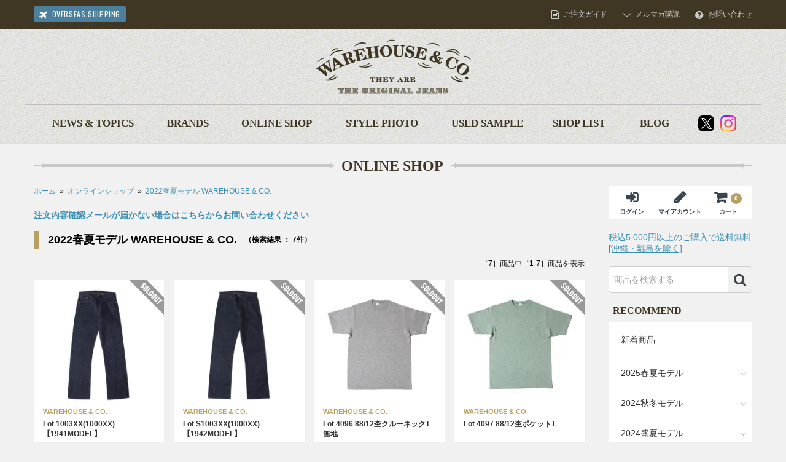

--- FILE ---
content_type: text/html; charset=EUC-JP
request_url: https://www.ware-house.co.jp/?mode=grp&gid=2676570
body_size: 7833
content:
<!DOCTYPE html PUBLIC "-//W3C//DTD XHTML 1.0 Transitional//EN" "http://www.w3.org/TR/xhtml1/DTD/xhtml1-transitional.dtd">
<html xmlns:og="http://ogp.me/ns#" xmlns:fb="http://www.facebook.com/2008/fbml" xmlns:mixi="http://mixi-platform.com/ns#" xmlns="http://www.w3.org/1999/xhtml" xml:lang="ja" lang="ja" dir="ltr">
<head>
<meta http-equiv="content-type" content="text/html; charset=euc-jp" />
<meta http-equiv="X-UA-Compatible" content="IE=edge,chrome=1" />
<title>2022春夏モデル WAREHOUSE &amp; CO.  - WAREHOUSE＆CO.</title>
<meta name="Keywords" content="2022春夏モデル WAREHOUSE &amp; CO. ,ウエアハウス,WAREHOUSE,ジーンズ,JEANS,アメカジ,デニム,DENIM,コラボ,通販,オンラインショップ,ショップ,SHOP,ヴィンテージ,vintage,古着" />
<meta name="Description" content="ヴィンテージを追求するWAREHOUSE ＆CO. ウエアハウスの公式サイト。ジーンズ、デニム、ネルシャツ、スウェット等のアメカジブランド。" />
<meta name="Author" content="WAREHOUSE ＆CO." />
<meta name="Copyright" content="WAREHOUSE ＆CO." />
<meta http-equiv="content-style-type" content="text/css" />
<meta http-equiv="content-script-type" content="text/javascript" />
<link rel="stylesheet" href="https://img07.shop-pro.jp/PA01261/240/css/332/index.css?cmsp_timestamp=20260103111801" type="text/css" />

<link rel="alternate" type="application/rss+xml" title="rss" href="https://www.ware-house.co.jp/?mode=rss" />
<link rel="alternate" media="handheld" type="text/html" href="https://www.ware-house.co.jp/?mode=grp&gid=2676570" />
<link rel="shortcut icon" href="https://img07.shop-pro.jp/PA01261/240/favicon.ico?cmsp_timestamp=20230616113613" />
<script type="text/javascript" src="//ajax.googleapis.com/ajax/libs/jquery/1.7.2/jquery.min.js" ></script>
<meta property="og:title" content="2022春夏モデル WAREHOUSE &amp; CO.  - WAREHOUSE＆CO." />
<meta property="og:description" content="ヴィンテージを追求するWAREHOUSE ＆CO. ウエアハウスの公式サイト。ジーンズ、デニム、ネルシャツ、スウェット等のアメカジブランド。" />
<meta property="og:url" content="https://www.ware-house.co.jp?mode=grp&gid=2676570" />
<meta property="og:site_name" content="WAREHOUSE＆CO." />
<meta property="og:image" content=""/>
<script>
  var Colorme = {"page":"product_list","shop":{"account_id":"PA01261240","title":"WAREHOUSE\uff06CO."},"basket":{"total_price":0,"items":[]},"customer":{"id":null}};

  (function() {
    function insertScriptTags() {
      var scriptTagDetails = [];
      var entry = document.getElementsByTagName('script')[0];

      scriptTagDetails.forEach(function(tagDetail) {
        var script = document.createElement('script');

        script.type = 'text/javascript';
        script.src = tagDetail.src;
        script.async = true;

        if( tagDetail.integrity ) {
          script.integrity = tagDetail.integrity;
          script.setAttribute('crossorigin', 'anonymous');
        }

        entry.parentNode.insertBefore(script, entry);
      })
    }

    window.addEventListener('load', insertScriptTags, false);
  })();
</script>
<script async src="https://zen.one/analytics.js"></script>
</head>
<body>
<meta name="colorme-acc-payload" content="?st=1&pt=10033&ut=2676570&at=PA01261240&v=20260122150657&re=&cn=da17f9fbe89bd89fac8ee07402cdfb57" width="1" height="1" alt="" /><script>!function(){"use strict";Array.prototype.slice.call(document.getElementsByTagName("script")).filter((function(t){return t.src&&t.src.match(new RegExp("dist/acc-track.js$"))})).forEach((function(t){return document.body.removeChild(t)})),function t(c){var r=arguments.length>1&&void 0!==arguments[1]?arguments[1]:0;if(!(r>=c.length)){var e=document.createElement("script");e.onerror=function(){return t(c,r+1)},e.src="https://"+c[r]+"/dist/acc-track.js?rev=3",document.body.appendChild(e)}}(["acclog001.shop-pro.jp","acclog002.shop-pro.jp"])}();</script><script type="text/javascript">
  // viewport
  var viewport = document.createElement('meta');
  viewport.setAttribute('name', 'viewport');
  viewport.setAttribute('content', 'width=device-width, initial-scale=1.0, maximum-scale=1.0');
  document.getElementsByTagName('head')[0].appendChild(viewport);
  
$(function(){
	//検索
	var textField = $('#searchText .TextField');
	
	textField.focus(function(){
		if(this.value == "商品を検索する"){
			$(this).val("").css("color","#999");
		}
	});

	textField.blur(function(){
		if(this.value == ""){
			$(this).val("商品を検索する").css("color","#999");
		}
	});	
});
</script>
<script src="//ajax.googleapis.com/ajax/libs/jquery/1.8.2/jquery.min.js"></script>
<script type="text/javascript" src="https://ware-house.jp/wp/wp-content/themes/warehouse/js/common.js"></script>
<script type="text/javascript" src="https://ware-house.jp/wp/wp-content/themes/warehouse/js/libs/jquery.heightLine.js"></script>

<link rel="stylesheet" href="https://ware-house.jp/wp/wp-content/themes/warehouse/css/libs/swiper.min.css">
<link rel="stylesheet" href="https://ware-house.jp/wp/wp-content/themes/warehouse/css/libs/jquery.jqzoom.css">

<link rel="stylesheet" href="https://ware-house.jp/wp/wp-content/themes/warehouse/css/global.css?ver=20210521" media="screen,print">
<link rel="stylesheet" href="https://ware-house.jp/wp/wp-content/themes/warehouse/css/modern.css?ver=20180507" media="all and (min-width: 100px)">
<link rel="stylesheet" href="https://fonts.googleapis.com/css?family=Oswald:400,700">
<link rel="stylesheet" href="https://maxcdn.bootstrapcdn.com/font-awesome/4.3.0/css/font-awesome.min.css">

<!--[if lt IE 9]>
<script src="https://ware-house.jp/wp/wp-content/themes/warehouse/js/libs/html5.js"></script>
<link rel="stylesheet" href="https://ware-house.jp/wp/wp-content/themes/warehouse/css/ie8.css" type="text/css" media="all" />
<![endif]-->

<script type="text/javascript" src="https://ware-house.jp/wp/wp-content/themes/warehouse/js/libs/remodal.js"></script>
<link rel="stylesheet" href="https://ware-house.jp/wp/wp-content/themes/warehouse/css/libs/remodal.css" media="screen,print">
<link rel="stylesheet" href="https://ware-house.jp/wp/wp-content/themes/warehouse/css/libs/remodal-default-theme.css" media="screen,print">

<div id="wrapper">
       
	
	<header id="gHeaderWrapper">
    
        <div id="tools">
        
            <div class="wrapInner clearfix">
                <a href="https://ware-house.jp/overseas/" class="ovs oswald">OVERSEAS SHIPPING</a>
                
                <ul class="toolsRight">
                    <li><a href="https://www.ware-house.co.jp/?mode=sk" class="guide">ご注文ガイド</a></li>
                    <li><a href="https://ware-house.shop-pro.jp/customer/newsletter/subscriptions/new" class="melmag">メルマガ購読</a></li>
                    <li><a href="https://ware-house.shop-pro.jp/customer/inquiries/new" class="contact">お問い合わせ</a></li>
                    
                    <li class="cart"><a href="https://www.ware-house.co.jp/cart/proxy/basket?shop_id=PA01261240&shop_domain=ware-house.co.jp">カートをみる</a></li>
                </ul>
            </div>
            
        </div>  

		<div id="logoArea">
        
			<h1 id="logo"><a href="./"><img src="https://ware-house.jp/wp/wp-content/themes/warehouse/images/common/logo.png" alt="WAREHOUSE & CO.｜ウエアハウスカンパニー" /></a></h1>

            <span class="mobileMenuBtn"><div id="mText" class="oswald">MENU</div></span>
 
			<span class="searchBtn"></span>
            
		</div>

		<div id="globalNavi" class="wrapInner clearfix">
            <nav id="gMenu">
            	<div>
                    <ul>
                        <li class="news"><a href="https://ware-house.jp/"><span class="en">NEWS &amp; TOPICS</span><span class="jp">トピックス</span></a></li>
                        <li class="brand"><a href="https://ware-house.jp/brand/"><span class="en">BRANDS</span><span class="jp">ブランド</span></a></li>                        
                        <li class="onlineshop"><a href="./?mode=grp&gid=762868"><span class="en">ONLINE SHOP</span><span class="jp">オンラインショップ</span></a></li>
                        <li class="stylephoto"><a href="https://ware-house.jp/styles/"><span class="en">STYLE PHOTO</span><span class="jp">コーディネイト</span></a></li>
                        <li class="usedsample"><a href="https://ware-house.jp/used/"><span class="en">USED SAMPLE</span><span class="jp">色落ちサンプル</span></a></li>
                        <li class="shoplist"><a href="https://ware-house.jp/shoplist/"><span class="en">SHOP LIST</span><span class="jp">ショップリスト</span></a></li>
                        <li class="blog"><a href="https://ware-house.jp/blog/"><span class="en">BLOG</span><span class="jp">ブログ</span></a></li>
                    </ul>
                </div>
            </nav>
            
            <nav id="social">
                <ul>
									<!--
                    <li>
                        <a href="#" target="_blank" class="fb2023">
                        <img src="https://ware-house.jp/wp/wp-content/themes/warehouse/images/common/ico_fb2023.png" alt="ウエアハウスカンパニー Facebook" />
                        </a>
                    </li>
										-->
                    <li>
                        <a href="https://twitter.com/Warehousestaff" target="_blank">
                        <img src="https://ware-house.jp/wp/wp-content/themes/warehouse/images/common/ico_X2023.png" alt="ウエアハウスカンパニー X" />
                        </a>
                    </li>
                    <li>
                        <a href="https://www.instagram.com/warehouse.co/" target="_blank">
                        <img src="https://ware-house.jp/wp/wp-content/themes/warehouse/images/common/ico_ig2023.png" alt="ウエアハウスカンパニー Instagram" />
                        </a>
                    </li>
                </ul>
            </nav>
        </div>

		<div id="searchBox" class="clearfix">
			<form name="searchform" action="https://www.ware-house.co.jp/" method="GET" id="form2">
				<input type="hidden" name="mode" value="srh" />
				<span id="searchText"><input name="keyword" type="text" class="TextField" value="商品を検索する" size="25" /></span>
				<span id="searchBtn"><input type="submit" value="&#xf002;" /></span>
			</form>
        </div> 
    </header>



 	 
	<div id="contentsWrapper" class="items">

		<div class="wrapInner">
        
			<div class="ttlBox">
                
				<span class="ttlHolder ttlHolder_l"><span class="ttlLine"></span></span>
                    
				<h2>ONLINE SHOP</h2>
                        
				<span class="ttlHolder ttlHolder_r"><span class="ttlLine"></span></span>
                    
			</div>

			<div class="clearfix">
            
                 
                <div class="leftContents">
    
                    <div class="pankuzu"><a href="./">ホーム</a>&nbsp;&nbsp;&raquo;&nbsp;&nbsp;<a href="./?mode=grp&gid=762868">オンラインショップ</a>&nbsp;&nbsp;&raquo;&nbsp;&nbsp;<a href="?mode=grp&gid=2676570">2022春夏モデル WAREHOUSE & CO. </a></div>

									<!--
									<div style="line-height:150%;margin-bottom:15px;">
<p style="color:#ff0000;">年末年始のご対応は2025年12月26日(金)14:00まで、年始は2026年1月5日(月)より順次のご対応となります。</p></div>--> 
									
									
<div style="line-height:150%;margin-bottom:15px;">	
	<a href="https://ware-house.shop-pro.jp/customer/inquiries/new" style="font-weight:bold;color:#3a8eb2;">注文内容確認メールが届かない場合はこちらからお問い合わせください</a><br>
	
									</div>
									
					<div class="odrGuide"><a href="https://www.ware-house.co.jp/?mode=sk">税込5,000円以上のご購入で送料無料 [沖縄・離島を除く]</a></div>

					<h4 class="h4">2022春夏モデル WAREHOUSE & CO. <span>（検索結果 ： 7件）</span></h4>

		
				
				


					<div class="pageNation clearfix">
						<span>［7］商品中［1-7］商品を表示</span>
                        <div></div>
					</div>

                    
                    <ul class="itemList clearfix">
                    
                    	                        
                        <li><a href="?pid=165486561">
                            <div>
                            									<span class="itemflag sold"><img src="https://ware-house.jp/wp/wp-content/themes/warehouse/images/common/bnr_sold.png" alt="SOLD OUT"></span>                            	
                                <p class="img">
                                <img src="https://img07.shop-pro.jp/PA01261/240/product/165486561_th.jpg?cmsp_timestamp=20211208164521" alt="WAREHOUSE & CO. / Lot 1003XX(1000XX)【1941MODEL】" class="mhover">
                                </p>
                                <p class="brand">WAREHOUSE & CO.</p>
                                <p class="product">Lot 1003XX(1000XX)【1941MODEL】
                                </p>
                                <p class="price">35,200円(税3,200円)</p> 
                            </div>
                        </a></li>
                        
                                                
                        <li><a href="?pid=165486617">
                            <div>
                            									<span class="itemflag sold"><img src="https://ware-house.jp/wp/wp-content/themes/warehouse/images/common/bnr_sold.png" alt="SOLD OUT"></span>                            	
                                <p class="img">
                                <img src="https://img07.shop-pro.jp/PA01261/240/product/165486617_th.jpg?cmsp_timestamp=20211208164744" alt="WAREHOUSE & CO. / Lot S1003XX(1000XX)【1942MODEL】" class="mhover">
                                </p>
                                <p class="brand">WAREHOUSE & CO.</p>
                                <p class="product">Lot S1003XX(1000XX)【1942MODEL】
                                </p>
                                <p class="price">34,100円(税3,100円)</p> 
                            </div>
                        </a></li>
                        
                                                
                        <li><a href="?pid=165495343">
                            <div>
                            									<span class="itemflag sold"><img src="https://ware-house.jp/wp/wp-content/themes/warehouse/images/common/bnr_sold.png" alt="SOLD OUT"></span>                            	
                                <p class="img">
                                <img src="https://img07.shop-pro.jp/PA01261/240/product/165495343_th.jpg?cmsp_timestamp=20220325140930" alt="WAREHOUSE & CO. / Lot 4096 88/12杢クルーネックT 無地" class="mhover">
                                </p>
                                <p class="brand">WAREHOUSE & CO.</p>
                                <p class="product">Lot 4096 88/12杢クルーネックT 無地
                                </p>
                                <p class="price">6,930円(税630円)</p> 
                            </div>
                        </a></li>
                        
                                                
                        <li><a href="?pid=165495475">
                            <div>
                            									<span class="itemflag sold"><img src="https://ware-house.jp/wp/wp-content/themes/warehouse/images/common/bnr_sold.png" alt="SOLD OUT"></span>                            	
                                <p class="img">
                                <img src="https://img07.shop-pro.jp/PA01261/240/product/165495475_th.jpg?cmsp_timestamp=20220325140840" alt="WAREHOUSE & CO. / Lot 4097 88/12杢ポケットT" class="mhover">
                                </p>
                                <p class="brand">WAREHOUSE & CO.</p>
                                <p class="product">Lot 4097 88/12杢ポケットT
                                </p>
                                <p class="price">7,260円(税660円)</p> 
                            </div>
                        </a></li>
                        
                                                
                        <li><a href="?pid=165495785">
                            <div>
                            									                            	
                                <p class="img">
                                <img src="https://img07.shop-pro.jp/PA01261/240/product/165495785_th.jpg?cmsp_timestamp=20211208172350" alt="WAREHOUSE & CO. / Lot 5235 SLUB RIB ZOKKI SOCKS" class="mhover">
                                </p>
                                <p class="brand">WAREHOUSE & CO.</p>
                                <p class="product">Lot 5235 SLUB RIB ZOKKI SOCKS
                                </p>
                                <p class="price">2,750円(税250円)</p> 
                            </div>
                        </a></li>
                        
                                                
                        <li><a href="?pid=165495795">
                            <div>
                            									<span class="itemflag sold"><img src="https://ware-house.jp/wp/wp-content/themes/warehouse/images/common/bnr_sold.png" alt="SOLD OUT"></span>                            	
                                <p class="img">
                                <img src="https://img07.shop-pro.jp/PA01261/240/product/165495795_th.jpg?cmsp_timestamp=20211208172610" alt="WAREHOUSE & CO. / Lot 5236 ZOKKI SOCKS" class="mhover">
                                </p>
                                <p class="brand">WAREHOUSE & CO.</p>
                                <p class="product">Lot 5236 ZOKKI SOCKS
                                </p>
                                <p class="price">2,750円(税250円)</p> 
                            </div>
                        </a></li>
                        
                                                
                        <li><a href="?pid=165495813">
                            <div>
                            									                            	
                                <p class="img">
                                <img src="https://img07.shop-pro.jp/PA01261/240/product/165495813_th.jpg?cmsp_timestamp=20211208172906" alt="WAREHOUSE & CO. / Lot 5237 ARGYLE ZOKKI SOCKS" class="mhover">
                                </p>
                                <p class="brand">WAREHOUSE & CO.</p>
                                <p class="product">Lot 5237 ARGYLE ZOKKI SOCKS
                                </p>
                                <p class="price">3,410円(税310円)</p> 
                            </div>
                        </a></li>
                        
                        
                    </ul>
    
					<div class="pageNation clearfix">
						<span>［7］商品中［1-7］商品を表示</span>
                        <div></div>
					</div>
    
                </div> 

				 
                <div id="sideNavi">
                
                    <ul class="tools clearfix">
                                                    <li><a href="https://www.ware-house.co.jp/?mode=login&shop_back_url=https%3A%2F%2Fwww.ware-house.co.jp%2F" class="login"><span>ログイン</span></a></li>
                                                        <li><a href="https://www.ware-house.co.jp/?mode=myaccount" class="guide"><span>マイアカウント</span></a></li>
                                                
                        <li><a href="https://www.ware-house.co.jp/cart/proxy/basket?shop_id=PA01261240&shop_domain=ware-house.co.jp" class="cart"><span id="cartin">0</span><span>カート</span></a></li>
                    </ul>
    
    				<div class="odrGuide"><a href="https://www.ware-house.co.jp/?mode=sk">税込5,000円以上のご購入で送料無料 [沖縄・離島を除く]</a></div>
    
                    <div class="searchBox">
                <form name="searchform" action="https://www.ware-house.co.jp/" method="GET" id="form2">
                    <input type="hidden" name="mode" value="srh" />
                    <span id="searchText"><input name="keyword" type="text" class="TextField" value="商品を検索する" size="25" /></span>
                    <span id="searchBtn"><input type="submit" value="&#xf002;" /></span>
                </form>
                    </div>
                    
                    <h3>RECOMMEND</h3>
                    <ul class="menulist">
											<li><a href="./?mode=grp&gid=762868">新着商品</a></li>
													<li><a href="#" class="brandName hasChild">2025春夏モデル</a>
															<ul class="child">
																<li><a href="./?mode=grp&gid=3048119">WAREHOUSE &amp; CO.</a></li>
																<li><a href="./?mode=grp&gid=3048120">JOHN GLUCKOW</a></li>
															</ul>
													</li>
													<li><a href="#" class="brandName hasChild">2024秋冬モデル</a>
															<ul class="child">
																<li><a href="./?mode=grp&gid=3012889">WAREHOUSE &amp; CO.</a></li>
																<li><a href="./?mode=grp&gid=3012906">JOHN GLUCKOW</a></li>
																<li><a href="./?mode=grp&gid=3012894">GREENEBAUM</a></li>
															</ul>
													</li>
													<li><a href="#" class="brandName hasChild">2024盛夏モデル</a>
															<ul class="child">
																<li><a href="./?mode=grp&gid=2972062">WAREHOUSE &amp; CO.</a></li>
																<li><a href="./?mode=grp&gid=2972063">ROCKY MOUNTAIN</a></li>
																<li><a href="./?mode=grp&gid=2972064">DENIME</a></li>
															</ul>
													</li>
                    </ul>
                    
                    <h3>BRANDS</h3>
                    <ul class="menulist brand">
											<li><a href="#" class="brandName hasChild">WAREHOUSE & CO.<span>ウエアハウスカンパニー</span></a>
                            <ul class="child">
                                <li><a href="./?mode=cate&cbid=1641906&csid=0">ALL ITEMS</a></li>
                                <li><a href="./?mode=cate&cbid=1641906&csid=1">PANTS</a></li>
                                <li><a href="./?mode=cate&cbid=1641906&csid=2">JACKET</a></li>
                                <li><a href="./?mode=cate&cbid=1641906&csid=3">SWEAT&amp;KNIT</a></li>
                                <li><a href="./?mode=cate&cbid=1641906&csid=4">SHIRTS</a></li>
                                <li><a href="./?mode=cate&cbid=1641906&csid=5">TSHIRTS</a></li>
                                <li><a href="./?mode=cate&cbid=1641906&csid=6">OTHER</a></li>
                                <li class="reserve"><a href="./?mode=grp&gid=951614">定番商品</a></li>
                            </ul>
                        </li>
											<li><a href="#" class="brandName hasChild">GREENEBAUM<span>グリーンバウム</span></a>
                            <ul class="child">
                                <li><a href="./?mode=cate&cbid=2900733&csid=0">ALL ITEMS</a></li>
                                <li><a href="./?mode=cate&cbid=2900733&csid=1">PANTS</a></li>
                                <li><a href="./?mode=cate&cbid=2900733&csid=2">JACKET</a></li>
                                <li><a href="./?mode=cate&cbid=2900733&csid=3">SHIRTS</a></li>
                            </ul>
                        </li>
												<li><a href="#" class="brandName hasChild">JOHN GLUCKOW<span>ジョングラッコー</span></a>
                            <ul class="child">
                                <li><a href="./?mode=cate&cbid=2827403&csid=0">ALL ITEMS</a></li>
																<li><a href="./?mode=cate&cbid=2827403&csid=1">PANTS</a></li>
																<li><a href="./?mode=cate&cbid=2827403&csid=2">JACKET</a></li>
																<li><a href="./?mode=cate&cbid=2827403&csid=3">SWEAT</a></li>
																<li><a href="./?mode=cate&cbid=2827403&csid=4">SHIRTS</a></li>
																<li><a href="./?mode=cate&cbid=2827403&csid=5">T-SHIRTS</a></li>
																<li><a href="./?mode=cate&cbid=2827403&csid=6">OTHER</a></li>
                            </ul>
                        </li>
												<li><a href="#" class="brandName hasChild">DENIME<span>ドゥニーム</span></a>
                            <ul class="child">
                                <li><a href="./?mode=cate&cbid=2832593&csid=0">ALL ITEMS</a></li>
																<li><a href="./?mode=cate&cbid=2832593&csid=1">PANTS</a></li>
																<li><a href="./?mode=cate&cbid=2832593&csid=2">JACKET</a></li>
																<li><a href="./?mode=cate&cbid=2832593&csid=3">SWEAT</a></li>
																<li><a href="./?mode=cate&cbid=2832593&csid=4">SHIRTS</a></li>
																<li><a href="./?mode=cate&cbid=2832593&csid=5">T-SHIRTS</a></li>
																<li><a href="./?mode=cate&cbid=2832593&csid=6">OTHER</a></li>
                            </ul>
                        </li>
												<li><a href="#" class="brandName hasChild">ROCKY MOUNTAIN<span>ロッキーマウンテン</span></a>
                            <ul class="child">
                                <li><a href="./?mode=grp&gid=2031611">ALL ITEMS</a></li>
                            </ul>
                        </li>											
                        
                        <li><a href="#" class="brandName hasChild">SHOP SELECT ITEM<span>ショップセレクトアイテム</span></a>
                            <ul class="child">
                                <li><a href="./?mode=cate&cbid=1642014&csid=0">ALL ITEMS</a></li>
                                <li><a href="./?mode=cate&cbid=1642014&csid=1">PANTS</a></li>
                                <li><a href="./?mode=cate&cbid=1642014&csid=2">JACKET</a></li>
                                <li><a href="./?mode=cate&cbid=1642014&csid=3">SWEAT&amp;KNIT</a></li>
                                <li><a href="./?mode=cate&cbid=1642014&csid=4">SHIRTS</a></li>
                                <li><a href="./?mode=cate&cbid=1642014&csid=5">TSHIRTS</a></li>
                                <li><a href="./?mode=cate&cbid=1642014&csid=6">OTHER</a></li>
                            </ul>
                        </li>
                    </ul>
                </div>
                
            </div> 
  
		</div>

	</div>

<script>
$(window).load(function() {
	$(".itemList li div").heightLine({
		fontSizeCheck:true
	});
});

$(function(){
	$('.new_mark_img2').replaceWith('<span class="itemflag"><img src="https://ware-house.jp/wp/wp-content/themes/warehouse/images/common/bnr_new.png" alt="NEW"></span>');
		
});
</script>       


	
	<footer id="gFooterWrapper">
    
		<div id="mailmagBox">
        	<div class="wrapInner">
                <h4>WAREHOUSE & CO. MAIL MAGAZINE</h4>
                <p>メルマガ登録を行うメールアドレスを入力して、登録ボタンをクリックしてください。</p>
    
                <form name="frm" method="post" action="https://secure.shop-pro.jp/?mode=mailmaga_end">
                    <span class="mailmagText"><input type="text" name="email" placeholder="メールアドレスを入力" class="TextField" value=""></span>
                    <input type="hidden" name="type" value="">
                    <input type="hidden" name="shop_id" value="PA01261240">
                    <span class="mailmagIns"><input type="button" value="メルマガ登録" onclick="mm_send('INS');"></span>
                </form>
			</div>

        </div>    
    
        <ul class="social clearfix">
						<!--
            <li><a href="#" target="_blank"><img src="https://ware-house.jp/wp/wp-content/themes/warehouse/images/common/fico_facebook_2309.png" width="24" height="auto" alt="Facebookロゴ" /></a></li>
						-->
            <li><a href="https://twitter.com/Warehousestaff" target="_blank"><img src="https://ware-house.jp/wp/wp-content/themes/warehouse/images/common/fico_X_2309.png" width="24" height="auto" alt="X(旧Twitter）ロゴ" /></a></li>
            
						<li><a href="https://note.com/warehousestaff" target="_blank"><img src="https://ware-house.jp/wp/wp-content/themes/warehouse/images/common/fico_note_2512.png" width="24" height="auto" alt="noteロゴ" /></a></li>
            <li><a href="https://www.instagram.com/warehouse.co/" target="_blank"><img src="https://ware-house.jp/wp/wp-content/themes/warehouse/images/common/fico_ig_2309.png" width="24" height="auto" alt="Instagramロゴ" /></a></li>
        </ul>

        <nav id="footerNav">
            <ul>
                <li><a href="https://www.ware-house.co.jp/?mode=sk">ご注文ガイド</a></li>
                <li><a href="https://www.ware-house.co.jp/?mode=sk#law">特定商取引法に基づく表記</a></li>
                <li><a href="https://ware-house.shop-pro.jp/customer/inquiries/new">お問い合わせ</a></li>
                <li><a href="https://www.ware-house.co.jp/?mode=privacy">プライバシー・ポリシー</a></li>
            </ul>
        </nav>

		<div class="footerLogo"><img src="https://ware-house.jp/wp/wp-content/themes/warehouse/images/common/footer_logo.png" width="177" height="auto" alt="WAREHOUSE & CO. COMPANY｜ウエアハウスカンパニー" /></div>

    	<small>Copyright &copy; 2015 WAREHOUSE & CO. All Rights Reserved.</small>  
        
    </footer>
    
</div>



<div id="drawerMenu">
	<ul id="member" class="clearfix">
		        	    			<li><a href="https://www.ware-house.co.jp/?mode=login&shop_back_url=https%3A%2F%2Fwww.ware-house.co.jp%2F" class="login"><span>ログイン</span></a></li>
        	            <li><a href="https://www.ware-house.co.jp/?mode=myaccount" class="member"><span>マイアカウント</span></a></li>
            <!--        		<li><a href="https://www.ware-house.co.jp/customer/signup/new" class="member"><span>新規会員登録</span></a></li>
			-->
		        <li><a href="https://ware-house.shop-pro.jp/customer/newsletter/subscriptions/new" class="melmag"><span>メルマガ</span></a></li>
    </ul>

	<ul id="guide" class="clearfix">
        <li><a href="https://www.ware-house.co.jp/?mode=sk" class="guide">ご注文ガイド</a></li>
        <li><a href="https://ware-house.shop-pro.jp/customer/inquiries/new" class="contact">お問い合わせ</a></li>
    </ul>

	<h3>RECOMMEND</h3>
	<ul class="menulist">
		<li><a href="./?mode=grp&gid=762868">新着商品</a></li>
		<li><a href="#" class="brandName hasChild">2025春夏モデル</a>
        	<ul class="child">
						<li><a href="./?mode=grp&gid=3048119">WAREHOUSE &amp; CO.</a></li>
						<li><a href="./?mode=grp&gid=3048120">JOHN GLUCKOW</a></li>
     			</ul>
    </li>
		<li><a href="#" class="brandName hasChild">2024秋冬モデル</a>
        	<ul class="child">
						<li><a href="./?mode=grp&gid=3012889">WAREHOUSE &amp; CO.</a></li>
						<li><a href="./?mode=grp&gid=3012906">JOHN GLUCKOW</a></li>
						<li><a href="./?mode=grp&gid=3012894">GREENEBAUM</a></li>
     			</ul>
    </li>
		<li><a href="#" class="brandName hasChild">2024盛夏モデル</a>
        	<ul class="child">
						<li><a href="./?mode=grp&gid=2972062">WAREHOUSE &amp; CO.</a></li>
						<li><a href="./?mode=grp&gid=2972063">ROCKY MOUNTAIN</a></li>
						<li><a href="./?mode=grp&gid=2972064">DENIME</a></li>
     			</ul>
    </li>
	</ul>
    
	<h3>BRANDS</h3>
	<ul class="menulist brand">
		<li><a href="#" class="brandName hasChild">WAREHOUSE & CO.</a>
        	<ul class="child">
            	<li><a href="./?mode=cate&cbid=1641906&csid=0">ALL ITEMS</a></li>
                <li><a href="./?mode=cate&cbid=1641906&csid=1">PANTS</a></li>
                <li><a href="./?mode=cate&cbid=1641906&csid=2">JACKET</a></li>
                <li><a href="./?mode=cate&cbid=1641906&csid=3">SWEAT&amp;KNIT</a></li>
                <li><a href="./?mode=cate&cbid=1641906&csid=4">SHIRTS</a></li>
                <li><a href="./?mode=cate&cbid=1641906&csid=5">TSHIRTS</a></li>
                <li><a href="./?mode=cate&cbid=1641906&csid=6">OTHER</a></li>
                <li class="reserve"><a href="./?mode=grp&gid=951614">定番商品</a></li>
            </ul>
        </li>
				<li><a href="#" class="brandName hasChild">GREENEBAUM</a>
        	<ul class="child">
            	<li><a href="./?mode=cate&cbid=2900733&csid=0">ALL ITEMS</a></li>
							<li><a href="./?mode=cate&cbid=2900733&csid=1">PANTS</a></li>
							<li><a href="./?mode=cate&cbid=2900733&csid=2">JACKET</a></li>
							<li><a href="./?mode=cate&cbid=2900733&csid=3">SHIRTS</a></li>
            </ul>
        </li>
				<li><a href="#" class="brandName hasChild">JOHN GLUCKOW</a>
        	<ul class="child">
            	<li><a href="./?mode=cate&cbid=2827403&csid=0">ALL ITEMS</a></li>
							<li><a href="./?mode=cate&cbid=2827403&csid=1">PANTS</a></li>
							<li><a href="./?mode=cate&cbid=2827403&csid=2">JACKET</a></li>
							<li><a href="./?mode=cate&cbid=2827403&csid=3">SWEAT</a></li>
							<li><a href="./?mode=cate&cbid=2827403&csid=4">SHIRTS</a></li>
							<li><a href="./?mode=cate&cbid=2827403&csid=5">T-SHIRTS</a></li>
							<li><a href="./?mode=cate&cbid=2827403&csid=6">OTHER</a></li>
            </ul>
        </li>
				<li><a href="#" class="brandName hasChild">DENIME</a>
        	<ul class="child">
            	<li><a href="./?mode=cate&cbid=2832593&csid=0">ALL ITEMS</a></li>
							<li><a href="./?mode=cate&cbid=2832593&csid=1">PANTS</a></li>
							<li><a href="./?mode=cate&cbid=2832593&csid=2">JACKET</a></li>
							<li><a href="./?mode=cate&cbid=2832593&csid=3">SWEAT</a></li>
							<li><a href="./?mode=cate&cbid=2832593&csid=4">SHIRTS</a></li>
							<li><a href="./?mode=cate&cbid=2832593&csid=5">T-SHIRTS</a></li>
							<li><a href="./?mode=cate&cbid=2832593&csid=6">OTHER</a></li>
            </ul>
        </li>
				<li><a href="#" class="brandName hasChild">ROCKY MOUNTAIN</a>
        	<ul class="child">
            	<li><a href="./?mode=grp&gid=2031611">ALL ITEMS</a></li>
            </ul>
        </li>		
		<li><a href="#" class="brandName hasChild">SHOP SELECT ITEM</a>
        	<ul class="child">
            	<li><a href="./?mode=cate&cbid=1642014&csid=0">ALL ITEMS</a></li>
                <li><a href="./?mode=cate&cbid=1642014&csid=1">PANTS</a></li>
                <li><a href="./?mode=cate&cbid=1642014&csid=2">JACKET</a></li>
                <li><a href="./?mode=cate&cbid=1642014&csid=3">SWEAT&amp;KNIT</a></li>
                <li><a href="./?mode=cate&cbid=1642014&csid=4">SHIRTS</a></li>
                <li><a href="./?mode=cate&cbid=1642014&csid=5">TSHIRTS</a></li>
                <li><a href="./?mode=cate&cbid=1642014&csid=6">OTHER</a></li>
            </ul>
        </li>
	</ul>
    
	<h3>CONTENTS</h3>
	<ul class="menulist">
		<li><a href="https://ware-house.jp/">トピックス</a></li>
		<li><a href="https://ware-house.jp/brand/">ブランド紹介</a></li>
		<li><a href="./?mode=grp&gid=762868">オンラインショップ</a></li>
		<li><a href="https://ware-house.jp/styles/">コーディネイト</a></li>
		<li><a href="https://ware-house.jp/used/">色落ちサンプル</a></li>
		<li><a href="https://ware-house.jp/shoplist/">ショップリスト</a></li>
		<li><a href="https://ware-house.jp/blog/">ブログ</a></li>
	</ul>
    
	<a href="https://ware-house.jp/overseas/" class="ovs oswald">OVERSEAS SHIPPING</a>
    
	<ul class="social clearfix">
		<!--
		<li><a href="#" target="_blank"><img src="https://ware-house.jp/wp/wp-content/themes/warehouse/images/common/drwico_facebook_2309.png" width="24" height="auto" alt="Facebookロゴ" /></a></li>
		-->
		<li><a href="https://twitter.com/Warehousestaff" target="_blank"><img src="https://ware-house.jp/wp/wp-content/themes/warehouse/images/common/drwico_X_2309.png" width="24" height="auto" alt="X(旧Twitter）ロゴ" /></a></li>
		
		<li><a href="https://note.com/warehousestaff" target="_blank"><img src="https://ware-house.jp/wp/wp-content/themes/warehouse/images/common/drwico_note_2512.png" width="24" height="auto" alt="noteロゴ" /></a></li>
		<li><a href="https://www.instagram.com/warehouse.co/" target="_blank"><img src="https://ware-house.jp/wp/wp-content/themes/warehouse/images/common/drwico_ig_2309.png" width="24" height="auto" alt="Instagramロゴ" /></a></li>
	</ul>

</div>

<script>
  (function(i,s,o,g,r,a,m){i['GoogleAnalyticsObject']=r;i[r]=i[r]||function(){
  (i[r].q=i[r].q||[]).push(arguments)},i[r].l=1*new Date();a=s.createElement(o),
  m=s.getElementsByTagName(o)[0];a.async=1;a.src=g;m.parentNode.insertBefore(a,m)
  })(window,document,'script','//www.google-analytics.com/analytics.js','ga');

  ga('create', 'UA-69295826-1', 'auto');
  ga('send', 'pageview');

</script><script type="text/javascript" src="https://www.ware-house.co.jp/js/cart.js" ></script>
<script type="text/javascript" src="https://www.ware-house.co.jp/js/async_cart_in.js" ></script>
<script type="text/javascript" src="https://www.ware-house.co.jp/js/product_stock.js" ></script>
<script type="text/javascript" src="https://www.ware-house.co.jp/js/js.cookie.js" ></script>
<script type="text/javascript" src="https://www.ware-house.co.jp/js/favorite_button.js" ></script>
</body></html>

--- FILE ---
content_type: text/css
request_url: https://img07.shop-pro.jp/PA01261/240/css/332/index.css?cmsp_timestamp=20260103111801
body_size: -66
content:
@import "https://ware-house.jp/wp/wp-content/themes/warehouse/css/reset.css";

--- FILE ---
content_type: text/css
request_url: https://ware-house.jp/wp/wp-content/themes/warehouse/css/global.css?ver=20210521
body_size: 67480
content:
@charset "utf-8";
@import "reset.css";

/* --------------------------------
	COMMON
-------------------------------- */

* {
  -webkit-box-sizing: border-box;
  -moz-box-sizing: border-box;
  box-sizing: border-box;
}

*:before,
*:after {
  -webkit-box-sizing: border-box;
  -moz-box-sizing: border-box;
  box-sizing: border-box;
}

@-ms-viewport { width: auto; }

a { text-decoration: none; }

a:active, a:focus { outline: none; }

li { list-style: none;}

img { vertical-align: bottom; }


/*	共通パーツ	*/

html,body,#wrapper {
	height:100%;
}

body {
	background-color: #f1f1f1;
	color: #000;
	font: 14px/100% 'メイリオ', 'Meiryo','ヒラギノ角ゴ Pro W3','Hiragino Kaku Gothic Pro W3','ＭＳ Ｐゴシック',sans-serif,arial,helvetica,clean;
}

html.open, body.open {
	overflow-x: hidden;
}

#wrapper {
    position: relative;
    -webkit-transition: all .2s;
            transition: all .2s;
}

#wrapper.open {
    -webkit-transform: translate3d(275px, 0, 0);
            transform: translate3d(275px, 0, 0);
	overflow: hidden;
	margin-left: 275px\9;
}

.wrapInner {
	max-width: 1200px;
	padding: 0 15px;
	margin: 0 auto;
}

#contentsWrapper {
	padding: 25px 0 35px;
}

.whiteArea {
	background-color: #fff;	
	padding: 25px 0 40px;
	margin-bottom: -35px;
}

/*	１カラム＆２カラム共通	*/
.leftContents {
	width: 80%;
	float: left;
	padding-right: 3.33333%;
}

.contents, .leftContentsInner {
	background-color: #fff;
	padding: 20px;
}


/*	マージン＆左右寄せ＆フォント	*/

.mb0 { margin-bottom: 0px !important; }
.mb5 { margin-bottom: 5px !important; }
.mb10 { margin-bottom: 10px !important; }
.mb15 { margin-bottom: 15px !important; }
.mb20 { margin-bottom: 20px !important; }
.mb30 { margin-bottom: 30px !important; }
.mb40 { margin-bottom: 40px !important; }
.mb50 { margin-bottom: 50px !important; }
.ml30 { margin-left: 30px !important; }
.mr30 { margin-right: 30px !important; }

.alignleft { float: left; margin: 0 20px 20px 0; }
.alignright { float: right; margin: 0 0 20px 20px; }
.aligncenter { text-align: center; margin: 0 0 20px 0; }

.clearfix:after {
	content: ""; 
	display: block; 
	height: 0; 
	font-size:0;	
	clear: both; 
	visibility:hidden;
}

.bold {
	font-weight: bold;
}

.red {
	color: #f00;
}

.times {
	font-family: 'Times New Roman', serif;
	font-weight: bold;	
}

.oswald {
	font-family: 'Oswald', sans-serif;
	letter-spacing: 0.05em;
}

.sp-br {
	display: none;
}
	
/*	見出し	*/

h1, h2, h3, h4, h5, h6 {
    font-weight: bold;
    line-height: 1.1;
}

.h3 {
	background-color: #ebebeb;
	padding: 10px;
	text-align: center;
	font-size: 143%;
	font-weight: bold;
	margin-bottom: 25px;
}

.h4 {
	border-left: 8px solid #b8a062;
	padding: 5px 15px;
	font-size: 129%;
	font-weight: bold;
	margin-bottom: 10px;
}

.h4 span {
	font-size: 12px;
	vertical-align: middle;
	margin-left: 7px;
}

.h5 {
	font-weight: bold;
	margin-bottom: 15px;
}

/*	フラグ	*/

.newflag {
	color: #fff;
	background-color: #d34813;
	display: inline-block;
	width: 40px;
	font-size: 10px;
	text-align: center;
	line-height: 150%;
}

.newflag_r {
	z-index: 999;
	position: absolute;
	top: -1.0em;
	right: 0.3em;
	color: #fff;
	background-color: #d34813;
	display: block;
	border-radius: 50%;
	font-size: 86%;
	width: 2.8em;
	height: 2.8em;
	line-height: 2.8em;
	text-align: center;
}

.itemflag {
	z-index: 999;
	position: absolute;
	top: 0;
	right: 0;
}

.itemflag.rs {
	z-index: 9999;
}

.itemflag.sold {
	z-index: 99999;
}

/*	パンくず	*/

.pankuzu {
	font-size: 86%;
	margin-bottom: 20px;
	line-height: 150%;
    word-break: break-all;
}

.pankuzu a {
	color: #3a8eb2;
}


/*	送料無料	*/

.odrGuide {
	margin-bottom: 20px;
	display: none;
}

.leftContents .odrGuide a {
	display: block;
	background-color: #fff;
	padding: 2%;
	text-align: center;
	font-weight: bold;
	border: 1px solid #dfdfdf;
}

.odrGuide a {
	color: #3a8eb2;
	line-height: 135%;
	text-decoration: underline;
}

.odrGuide a:hover {
	text-decoration: none;
}


/*	ページトップ	*/

#pageTop {
	z-index: 9999;
	position: fixed;
	right: 15px;
	bottom: 35px;
	width: 40px;
	height: 40px;
	display: none;
	color: #bfbfbf;
	background-color: rgba(0,0,0,0.5);
	text-align: center;
	border-radius: 7px;
}

#pageTop:hover {
	color: #fff;
	background-color: rgba(0,0,0,0.3);
}

#pageTop::before {
    font-family: "FontAwesome";
    content: "\f106";
	font-size: 36px;
	line-height: 36px;
}

/*	テーブル	*/

.table {
	border-top: 1px solid #ccc;
}

.table-row {
	display: table;
	width: 100%;
	border-bottom: 1px solid #ccc;
}

.table-row div {
	display: table-cell;
	vertical-align: top;
	padding: 15px;
	line-height: 150%;
}

.table-row .th {
	width: 20%;
}

/*	ボタン群	*/

.cartBtn {
	background-color: #39464f;
	color: #fff;
	font-weight: bold;
	font-size: 115%;
	text-align: center;
	width: 100%;
	padding: 18px;
	border: none;
	margin-bottom: 20px;
}

.cartBtn:hover {
	background-color: #336699;
}

.soldBtn {
	background-color: #999999;
	color: #fff;
	font-weight: bold;
	font-size: 115%;
	text-align: center;
	width: 100%;
	padding: 18px;
	border: none;
	margin-bottom: 20px;
}

.linkBtn {
	background-color: #39464f;
	font-weight: bold;
	color: #fff !important;
	font-size: 115%;
	margin: 0 auto;
	width: 320px;
	padding: 0.8em;
	display: block;
	text-align: center;
	border-radius: 3px;
	border: none;
	text-decoration: none !important;
	line-height: 135%;
}

.linkBtn:hover {
	background-color: #336699;
}

/* --------------------------------
	商品リスト（背景白）
-------------------------------- */
.otherItems {
	margin: 0 -15px 15px;
}

.otherItems li {
	width: 16.66666%;
	padding: 0 15px;
	margin-bottom: 10px;
	float: left;
}

.otherItems img {
	max-width: 100%;
}

.otherItems .img {
	margin-bottom: 10px;
}

.otherItems .brand {
	color: #b8a062;
	font-size: 79%;
	line-height: 135%;
	font-weight: bold;
	margin-bottom: 5px;
    word-break: break-all;
}

.otherItems .product {
	color: #333;
	font-size: 86%;
	line-height: 135%;
	font-weight: bold;
    /*word-break: break-all;*/
}

.noitems {
	text-align: center;
	padding: 45px 0 30px;
}

/* --------------------------------
	記事リスト
-------------------------------- */
.articleList {
	margin: 0 -10px;
}

.articleList li {
	padding: 10px;
	float: left;
}

.articleList li div {
	background-color: #fff;
	height: 100%;
	position: relative;
}

.articleList img {
	max-width: 100%;
	height: auto;
}

.articleList div p {
	padding-left: 5%;
	padding-right: 5%;
}

.articleList .img {
	margin-bottom: 15px;
	padding: 0;
}

.articleList .date {
	font-size: 86%;
}

.articleList .ttl {
	color: #333;
	line-height: 135%;
	font-weight: bold;
}


/* --------------------------------
	カテゴリ絞り込みリスト
-------------------------------- */

/*	オンライン＆色落ち用	*/
.filterList {
	margin: 20px 0;
border: 1px solid #dfdfdf;
}

.filterList .selector, .filterList ul li:last-child a {
	border-bottom: none;
}

.filterList .selector::before {
    font-family: "FontAwesome";
    content: "\f107";
	float: right;
	color: #bfbfbf;
	font-size: 16px;
}

.filterList .selector.active::before {
    content: "\f00d";
}

.filterList .selector.active {
	background-color: #403624 !important;
	color: #fff;
}

.filterList .selector:hover, .filterList ul a:hover {
	background-color: #fafafa;
}

.filterList ul {
	display: none;
}

.filterList a {
	width: 100%;
	display: block;
	background-color: #fff;
	color: #333;
	padding: 15px;
	border-bottom: 1px solid #dfdfdf;
}

.filterList .current-cat a, .filterList .current-cat a:hover {
	background-color: #b8a062;
	color: #fff;
	font-weight: bold;
}

/*	ニュース＆カタログ用	*/
.categoryList {
	margin: 20px 0 10px;
	text-align: center;
	border: none;
}

.categoryList li {
	display: inline-block;
}

.categoryList .selector {
	display: none;
}

.categoryList .selector::before {
    font-family: "FontAwesome";
    content: "\f107";
	float: right;
	color: #bfbfbf;
	font-size: 16px;
}

.categoryList .selector.active::before {
    content: "\f00d";
}

.categoryList .selector.active {
	background-color: #403624 !important;
	color: #fff;
}

.categoryList .selector:hover, .categoryList ul a:hover {
	background-color: #fafafa;
}

.categoryList a {
	width: 130px;
	display: inline-block;
	background-color: #fff;
	color: #333;
	padding: 12px;
	border: 1px solid #dfdfdf;
	margin: 0 8px;
}

.categoryList li.current-cat a {
	background-color: #b8a062;
	color: #fff;
	font-weight: bold;
}

.categoryList ul li {
	margin-bottom: 20px;
}

/* --------------------------------
	商品リスト
-------------------------------- */
.itemList {
	margin: 0 -8px 10px;
}

.itemList li {
	width: 25%;
	padding: 8px;
	float: left;
}

.itemList li div {
	background-color: #fff;
	height: 100%;
	padding: 7%;
	position: relative;
	/*box-shadow: 0 0 3px #eee;*/
}

.itemList img {
	max-width: 100%;
}

.itemList .img {
	margin-bottom: 10px;
}

.itemList .brand {
	color: #b8a062;
	font-size: 79%;
	line-height: 135%;
	font-weight: bold;
	margin-bottom: 5px;
    word-break: break-all;
}

.itemList .product .delivery {
	color: #f00;
}

.itemList .product {
	color: #333;
	font-size: 86%;
	margin-bottom: 30px;
	line-height: 135%;
	font-weight: bold;
    /*word-break: break-all;*/
}

.itemList .price {
	color: #333;
	font-size: 86%;
	position: absolute;
	bottom: 5%;
}

/* --------------------------------
	wp_social_bookmarking_light
-------------------------------- */
.wp_social_bookmarking_light {
	float: right;
}

/* --------------------------------
	wp-pagenavi
-------------------------------- */
.wp-pagenavi {
    margin: 40px 0 50px;
    text-align: center;
	font-size: 16px;
}
.wp-pagenavi a, .wp-pagenavi span {
    background-color: #fff;
    border: 1px solid #dfdfdf;
    color: #39464f !important;
    font-weight: bold;
    margin: 0 8px;
    padding: 10px 12px;
	display: inline-block;
	border-radius: 5px;
	line-height: 1;
}
.wp-pagenavi span.current {
    background-color: #39464f;
    color: #fff !important;
    border: 1px solid #39464f;
}
.wp-pagenavi a:hover {
    background-color: #336699;
    color: #fff !important;
}
.wp-pagenavi span.extend {
    padding: 2px;
}
.wp-pagenavi span.extend, .wp-pagenavi span.pages {
    background-color: transparent;
    border: medium none;
	padding-left: 0;
	padding-right: 0;
}

/* --------------------------------
	prevnext
-------------------------------- */
#prevNext {
	margin: 25px 0 35px;
}

#prevNext li {
	float: left;
	width: 50%;
}

#prevNext li.next {
	text-align: right;
	border-left: 1px solid #cac7c7;
}

#prevNext a {
	font-size: 115%;
	font-weight: bold;
	color: #333;
	display: block;
	line-height: 150%;
	padding: 10px;
	position: relative;
}

#prevNext span {
	display: block;
	margin-left: 40px;
}

#prevNext li.next span {
	margin-right: 40px;
	margin-left: 0;
}

#prevNext .prev a::before, #prevNext .next a::before {
	font-family: "FontAwesome";
	font-size: 24px;
	position: absolute;
	width: 30px;
	height: 30px;
	line-height: 30px;
	display: inline-block;
	border-radius: 50%;
	background-color: #39464f;
	color: #fff;
	text-align: center;
	margin-top: -15px;
	top: 50%;
}
	
#prevNext .prev a::before {
	content: "\f104";
	left: 0;
}
	
#prevNext .next a::before {
	content: "\f105";
	right: 0;
}

#prevNext a:hover {
	color: #777;
}

#prevNext .prev a:hover::before, #prevNext .next a:hover::before {
	background-color: #777;
}



/* --------------------------------
	タイトル
-------------------------------- */
.ttlBox {
	margin-bottom: 20px;
}

.ttlHolder {
    display: table-cell;
    height: 11px;
    position: relative;
    vertical-align: middle;
    width: 50%;
}

.ttlLine {
    display: block;
    height: 11px;
    position: relative;
    width: 100%;
}

.ttlHolder_l .ttlLine {
    background: url(../images/common/bdr_l.png) no-repeat right 50%;
}

.ttlHolder_r .ttlLine {
    background: url(../images/common/bdr_r.png) no-repeat left 50%;
}

.ttlBox h2 {
    padding: 0 0.5em;
	font-family: 'Times New Roman', serif;
	font-weight: bold;
	color: #403624;
    display: table-cell;
    font-size: 172%;
    line-height: 1em;
    white-space: pre;
}

.ttlBox p {
    text-align: center;
	font-size: 93%;
	margin-top: 12px;
	color: #333;
}
.ttlLine:before, .ttlLine:after {
	position: relative;
	display: block;
	top: 0;
	content: "";
	width: 18px;
	height: 11px;
}

.ttlHolder_l .ttlLine:before {
	background: url(../images/common/bdr_l_l.png) no-repeat right 50%;
}

.ttlHolder_r .ttlLine:after {
	position: absolute;
	right: 0;
	background: url(../images/common/bdr_r_r.png) no-repeat right 50%;
}

.bgWht .ttlHolder_l .ttlLine {
    background: url(../images/top/bdr_l.png) no-repeat right 50%;
}

.bgWht .ttlHolder_r .ttlLine {
    background: url(../images/top/bdr_r.png) no-repeat left 50%;
}

.bgWht .ttlHolder_l .ttlLine:before {
	background: url(../images/top/bdr_l_l.png) no-repeat right 50%;
}

.bgWht .ttlHolder_r .ttlLine:after {
	position: absolute;
	right: 0;
	background: url(../images/top/bdr_r_r.png) no-repeat right 50%;
}


/*	h3	*/
.h3Box {
	margin-bottom: 25px;
}

.h3Box .ttlLine {
    background: url(../images/common/h3_bdr.png) repeat-x left 50%;
}

.h3Box h3 {
    padding: 0 0.5em;
	font-weight: bold;
	color: #403624;
    display: table-cell;
    line-height: 1em;
    white-space: pre;
}




/* --------------------------------
	フォーム関連
-------------------------------- */

input[type="text"] {
    height: 34px;
    padding: 8px 8px 5px;
	border: none;
	color: #000;
	/*box-shadow: 1px 1px 5px 0 rgba(0, 0, 0, 0.15) inset;*/
}

input, button, select, textarea {
    font-family: inherit;
    font-size: inherit;
    line-height: inherit;
}

input, select, textarea {
    background-color: #fff;
}

button, html input[type="button"], input[type="reset"], input[type="submit"] {
    cursor: pointer;
	-webkit-appearance: button;
}


/* --------------------------------
	モーダルウインドウ
-------------------------------- */
.remodal.washtype {
	font-size: 14px;
	line-height: 150%;
}

.remodal.washtype h1 {
	text-align: center;
	font-size: 18px;
	font-weight: bold;
	margin-bottom: 20px;
}

.remodal.washtype ul {
	margin-bottom: 20px;
}

.remodal.washtype li {
	margin-bottom: 10px;
	text-align: left;
	list-style: square;
}

.close {
	display: inline-block;
	width: 60px;
	height: 60px;
	line-height: 60px;
	text-align: center;
	position: absolute;
	right: 0;
	top: 0;
}

.close::before {
    font-family: "FontAwesome";
    content: "\f00d";
	color: #39464f;
	font-size: 30px;
}

.closeTouch {
	display: none;
	text-align: center;
	border: 1px solid #39464f;
	padding: 15px;
	font-weight: bold;
	color: #39464f;
	width: 100%;
	font-size: 16px;
	position: relative;
	margin-top: 50px;
}

/*.closeTouch::before {
    font-family: "FontAwesome";
    content: "\f00d";
	color: #39464f;
	font-size: 18px;
	position: absolute;
	left: 15px;
	top: 50%;
	margin-top: -9px;
}*/

.detail {
	max-width: 1100px;
	margin: 0 auto;
	padding: 30px;
	position: relative;
}

.cataIframe {
    padding: 70% 0 0 !important;
}

.cataIframe iframe {
	background: #000 url(../images/catalog/ajax-loader.gif) no-repeat 50% 50% !important;
}

#fade_bk {
	position: fixed;
	top: 0;
	left: 0;
	width: 100%;
	height: 100%;
	background: #000 url(../images/catalog/ajax-loader.gif) no-repeat 50% 50%;
	z-index: 99999;
}

/* --------------------------------
	モバイル用メニュー
-------------------------------- */

#drawerMenu {
	position: fixed;
	top:0;
	left:-275px;
	width: 275px;
	height: 100%;
	z-index: 9999;
	background-color: #fff;
	color: #000;
    overflow-x: hidden;
    -webkit-overflow-scrolling: touch;
    -webkit-transition: all .2s;
            transition: all .2s;
}

#drawerMenu.android2x {
	position: absolute;	
	height: auto;
    overflow: auto;
}

#drawerMenu.open {
    -webkit-transform: translate3d(275px, 0, 0);
            transform: translate3d(275px, 0, 0);
	margin-left: 275px\9;
}

#drawerMenu.android2x.open {
    -webkit-transform: translate3d(0, 0, 0);
            transform: translate3d(0, 0, 0);
			margin-left: 275px;
}

#drawerMenu #member li {
	width: 33.3333%;
	float: left;
	border-right: 1px solid #5e554f;
	text-align: center;
	background-color: #403624;
}

#drawerMenu #member li:last-child {
	border-right: none;
}

#drawerMenu #member a {
	color: #ccc;
	display: block;
	padding: 12px 0;
}

#drawerMenu #member a::before {
	font-family:"FontAwesome";
	font-size: 24px;
}

#drawerMenu #member a.login::before {
	content: "\f090";
}

#drawerMenu #member a.member::before {
	content: "\f040";
}

#drawerMenu #member a.melmag::before {
	content: "\f003";
}

#drawerMenu #member li span {
	display: block;
	font-size: 11px;
	margin-top: 7px;
	color: #fff;
}

#drawerMenu #guide {
	background-color: #e5e4e3;
	margin-bottom: 20px;
}

#drawerMenu #guide li {
	float: left;
	text-align: center;
	width: 50%;
}

#drawerMenu #guide a {
	color: #403624;
	display: block;
	padding: 20px 0;
}

#drawerMenu #guide a::before {
	font-size: 14px;
	margin-right: 8px;
	font-family: "FontAwesome";
}

#drawerMenu #guide a.guide::before {
	content: "\f0f6";
}

#drawerMenu #guide a.contact::before {
	content: "\f059";
}

#drawerMenu h3 { 
	color: #403624;
	padding: 10px 20px;
	border-bottom: 2px solid #d5d7d8;	
	margin: 0 0 10px;
	font-family: 'Times New Roman', serif;
	font-weight: bold;
	font-size: 16px;
}

#drawerMenu .menulist {
	margin-bottom: 20px;
}

#drawerMenu .menulist a {
	display: block;
	padding: 15px 25px 15px 25px;
	color: #333;
	line-height: 135%;
}

#drawerMenu .menulist a:hover {
	background-color: #edeceb;
}

#drawerMenu .child {
	display: none;
	background-color: #edeceb;
}

#drawerMenu .child a {
	padding: 15px 25px 15px 35px;
}

#drawerMenu .brandName {
    position: relative;
}

#drawerMenu .brandName::before {
    font-family: "FontAwesome";
    content: "\f107";
    position: absolute;
	right: 10px;
	top: 50%;
	font-size: 14px;
	margin-top: -7px;
}

#drawerMenu .brandName.active::before {
    content: "\f00d";
}

#drawerMenu .brand a {
	font-family: 'Oswald', sans-serif;
	letter-spacing: 0.05em;
}

#drawerMenu .brandName.active {
	background-color: #403624 !important;
	color: #fff;
}

#drawerMenu .reserve a {
    font-family: 'メイリオ', 'Meiryo','ヒラギノ角ゴ Pro W3','Hiragino Kaku Gothic Pro W3','ＭＳ Ｐゴシック',sans-serif;
	letter-spacing: 0em;
}
	
#drawerMenu .ovs {
	display: block;
	color: #fff;
	background-color: #4b7f9c; 
	text-align: center;
	margin: 0 15px 30px;
	padding: 10px;
}

#drawerMenu .ovs:hover {
	background-color: #5b9abd;
}

#drawerMenu .social {	
	margin: 0 auto 50px;
	width: 230px;
}

#drawerMenu .social li {
	float: left;
	width: 50px;
	height: 30px;
	text-align: center;
	margin-right: 10px;
}

#drawerMenu .social li:last-child {
	margin-right: 0px;
}

#drawerMenu .social a {
	color: #a4a4a4;
	display: block;
	font-size: 24px;
	line-height: 30px;
}

#drawerMenu .social a:hover {
	color: #333;
}

#drawerMenu .social a::before {
	font-family: "FontAwesome";
	font-size: 24px;
	line-height: 30px;
}

#drawerMenu .social a.fb::before {
	content: "\f09a";
}

#drawerMenu .social a.tw::before {
	content: "\f099";
}

#drawerMenu .social a.tu::before {
	content: "\f173";
}

#drawerMenu .social a.ig::before {
	content: "\f16d";
}

#overlay {
	position: absolute;
	top: 0;
	left: 0;
	bottom: 0;
	right: 0;
	z-index: 9999;
	background: rgba(0, 0, 0, .3);
}

#drawerMenu .social a img {
	opacity: 0.5;
}
#drawerMenu .social a img:hover {
	opacity: 1;
}

/* --------------------------------
	ヘッダー上部
-------------------------------- */

#gHeaderWrapper {
	background: url(../images/common/bg_header.png) repeat;
	box-shadow: #dedcdc 0 2px;
	position: relative;
}

#tools {
	background-color: #403624;
	font-size: 86%;
}

#tools a {
	color: #ccc;
}

#tools a:hover {
	color: #fff;
}

#tools .ovs {
	float: left;
	background-color: #4b7f9c;
	display: block;
	color: #fff;
	width: 150px;
	height: 26px;
	line-height: 26px;
	border-radius: 3px;
	text-align: center;
	margin: 10px 0;
}

#tools .ovs::before {
    font-family: "FontAwesome";
    content: "\f072";
	font-size: 16px;
	margin-right: 7px;
	vertical-align: middle;
}

#tools .ovs:hover {
	background-color: #5b9abd;
}

#tools .toolsRight {
	float: right;
}

#tools .toolsRight li {
	float: left;
	margin: 10px 0 10px 25px;
}

#tools .toolsRight li a {
	line-height: 26px;
	display: block;
}

#tools .toolsRight li.cart {
	display: none;
	margin: 0;
	font-size: 11px;
}

#tools .toolsRight li.cart a {
	line-height: 30px;
}

#tools .toolsRight a::before {
    font-family: "FontAwesome";
	margin-right: 7px;
	vertical-align: middle;
}

#tools .toolsRight li.cart a::before {
    content: "\f07a";
	font-size: 18px;
}

#tools .guide::before {
    content: "\f0f6";
	font-size: 14px;
}

#tools .melmag::before {
    content: "\f003";
	font-size: 14px;
}

#tools .contact::before {
    content: "\f059";
	font-size: 16px;
}



/* --------------------------------
	ヘッダー中央
-------------------------------- */

#logoArea {
	position: relative;
}

#logo {
	text-align: center;
	padding: 17px 0;
}

#logo img {
	width: 253px;
	height: auto;
}

#logoArea span {
	display: none;
	color: #403624;
	top: 50%;
	width: 50px;
	height: 50px;
	margin-top: -25px;
	position: absolute;
	cursor: pointer;
	text-align: center;
}

#logoArea span::before {
	font-family: "FontAwesome";
	font-size: 24px;
	line-height: 50px;
}

#logoArea span.active::before {
	content: "\f00d";
}

#logoArea .mobileMenuBtn {
	left: 3px;
}

#logoArea .mobileMenuBtn::before {
	content: "\f0c9";
}

#logoArea .mobileMenuBtn #mText {
	font-size: 10px;
	position: relative;
	left: 0;
	bottom: 13px;
}

#logoArea .searchBtn {
	right: 3px;
}

#logoArea .searchBtn::before {
	content: "\f002";
}



/* --------------------------------
	ヘッダー下部
-------------------------------- */

#globalNavi {
	border-top: 1px solid #bfbcbb;
}

#globalNavi li {
	float: left;
	line-height: 4.3em;
}

#gMenu {
	float: left;
	margin-right: -100px;
	width: 100%;
}

#gMenu div {
	margin-right: 100px;
}

#gMenu .news { width: 18%; }
#gMenu .brand { width: 11%; }
#gMenu .onlineshop { width: 16%; }
#gMenu .stylephoto { width: 16%; }
#gMenu .usedsample { width: 16%; }
#gMenu .shoplist { width: 12%; }
#gMenu .blog { width: 11%; }

#gMenu a {
	color: #403624;
	font-weight: bold;
	display: block;
	text-align: center;
}

#gMenu .en {
	font-family: 'Times New Roman', serif;
	font-size: 122%;
}

#gMenu .jp {
	display: none;
}

#gMenu a:hover .en {
	display: none;
}

#gMenu a:hover .jp {
	display: inline;
}

#social {
	float: right;
	width: 98px;
}

#social li {
	line-height: 1;
	padding: 1.2em 0;
}

#social a {
	width: 26px;
	height: 26px;
	display: inline-block;
	border-radius: 3px;
	margin-left: 10px;
	color: #fff;
	line-height: 1;
	text-align: center;
	font-size: 18px;
}

#social a::before {
    font-family: "FontAwesome";
	line-height: 26px;
	vertical-align: middle;
}

#social .fb {
	background-color: #3b5998;
	margin-left: 0;
}

#social .fb::before {
    content: "\f09a";
}

#social .tw {
	background-color: #50a7e6;
}

#social .tw::before {
    content: "\f099";
}

#social .tu {
	background-color: #2e3e52;
}

#social .tu::before {
    content: "\f173";
}

#social .ig img {
	width: 26px;
	height: 26px;
}

/* グローバルナビSNSアイコン更新　*/
#social a {
	width: 26px;
	height: 26px;
	margin-left: 10px;
}
#social .fb2023 {
	margin-left: 0;
}



/* --------------------------------
	検索
-------------------------------- */

#searchBox {
	display: none;
	z-index: 9999;
	position: absolute;
	width: 100%;
	left: 0;
	bottom: -52px;
	background-color: #403624;
	padding: 10px 15px;
    visibility: hidden;
    transition: all .2s;
	opacity: 0;
	margin-bottom: 8px;
}

#searchBox.active {
    visibility: visible;
	opacity: 1;
	margin-bottom: 0;
}

#searchBox::before {
	border-color: transparent transparent #403624;
	border-style: solid;
	border-width: 0 5px 10px;
	position: absolute;
	content: "";
	top: -10px;
	right: 20px;
}

#searchBox span {
    display: table-cell;
    vertical-align: top;
}

#searchBox #searchText {
	width: 100%;
}

#searchBox .TextField {
	width: 100%;
    border-radius: 5px 0 0 5px;
	color: #999;
}

#searchBtn input[type="submit"] {
	background-color: #f0f0f0;
	color: #39464f;
    border: medium none;
    border-radius: 0 5px 5px 0;
    display: inline-block;
	font-family: "FontAwesome";
    font-size: 22px;
    line-height: 22px;
	height: 34px;
    padding: 6px 0;
	width: 40px;
	outline: none;
}

/* --------------------------------
	フッター
-------------------------------- */

#gFooterWrapper {	
	background-color: #312a1c;
	color: #ccc;
	text-align: center;
	padding-bottom: 20px;
}

#mailmagBox {
	background-color: #403624;
	padding: 25px 0;
	margin-bottom: 30px;
}

#mailmagBox h4 {
	font-size: 129%;
	font-family: 'Oswald', sans-serif;
	letter-spacing: 0.05em;
	margin-bottom: 20px;
}

#mailmagBox p {
	font-size: 79%;
	color :#fff;
	margin-bottom: 20px;
}

#mailmagBox form {
	width: 500px;
	margin: 0 auto;
}

#mailmagBox span {
    display: table-cell;
    vertical-align: top;
}

#mailmagBox .mailmagText {
	width: 100%;
}

#mailmagBox .TextField {
	width: 100%;
    border-radius: 4px 0 0 4px;
}

#mailmagBox input[type="button"] {
    background: #4b7f9c;
    border: none;
    border-radius: 0 4px 4px 0;
    color: #fff;
    display: inline-block;
    font-size: 14px;
    line-height: 14px;
	height: 34px;
    padding: 10px 14px;
    text-align: center;
}
	
#gFooterWrapper .social {	
	margin: 0 auto 30px;
	width: 245px;
}

#gFooterWrapper .social li {
	float: left;
	width: 50px;
	height: 30px;
	text-align: center;
	margin-right: 15px;
}

#gFooterWrapper .social li:last-child {
	margin-right: 0px;
}

#gFooterWrapper .social a {
	color: #a4a4a4;
	display: block;	
	font-size: 24px;
	line-height: 30px;
}

#gFooterWrapper .social a:hover {
	color: #fff;
}

#gFooterWrapper .social a::before {
	font-family: "FontAwesome";
	font-size: 24px;
	line-height: 30px;
}

#gFooterWrapper .social a.fb::before {
	content: "\f09a";
}

#gFooterWrapper .social a.tw::before {
	content: "\f099";
}

#gFooterWrapper .social a.tu::before {
	content: "\f173";
}

#gFooterWrapper .social a.ig::before {
	content: "\f16d";
}

#gFooterWrapper .social a img {
	opacity: 0.8;
}
#gFooterWrapper .social a img:hover {
	opacity: 1;
}

#footerNav {
	margin: 0 auto 35px;
}

#footerNav li {
	display: inline;
	margin-right: 25px;
}

#footerNav li:last-child {
	margin-right: 0;
}

#footerNav a {
	color: #ccc;
}

#footerNav a:hover {
	color: #fff;
}

.footerLogo {
	margin-bottom: 35px;
}

#gFooterWrapper small {
	font-size: 72%;
	font-family: 'Oswald', sans-serif;
	letter-spacing: 0.05em;
}

/* --------------------------------
	トップページ
-------------------------------- */

/*	トップページメインビジュアル	*/

#mainvisual {
	position: relative;
	width: 100%;
	background-color: #fff;
}

#mainvisualInner {
	position: relative;
	width: 100%;
	overflow: hidden;
}

#mainvisualInner img {
	max-width: 100%;
	height: auto;
	width: auto\9;
}

#mainvisualInner .img {
	position: absolute;
	display: none;
	width: 1600px;		/* 画像の幅 */
	margin-left: -800px;	/* -(画像の幅÷2) */
	top: 0;
	left: 50%;
}

#mainvisualInner .img:first-child {
	position: relative;
	display: block;
}

#mainvisualBtn {
	position: absolute;
	z-index: 999;
	bottom: 4%;
	width: 100%;
	height: 10px;
	text-align: center;
}

#mainvisualBtn div {
	display: inline-block;
	width: 10px;
	height: 10px;
	margin: 0 12px;
	overflow: hidden;
	vertical-align: top;

}
#mainvisualBtn div {
	*display: inline;
}

#mainvisualBtn a {
	display: block;
	width: 10px;
	height: 20px;
}

#mainvisualBtn a:link,
#mainvisualBtn a:visited {
	margin-top: 0px;
}
#mainvisualBtn a:hover,
#mainvisualBtn a:active,
#mainvisualBtn a.current {
	margin-top: -10px;
}

#mainvisualBtn a img {
	vertical-align: top;
}

#mainvisualArrow {
	position: absolute;
	z-index: 999;
	width: 100%;
	top: 50%;
	left: 0;
}

#mainvisualArrowInner {
	position: relative;
	width: 100%;
	max-width: 1200px;
	margin: 0 auto;
}

#mainvisualArrow .prev, #mainvisualArrow .next {
	position: absolute;
	display: inline-block;
	text-align: center;
	font-weight: bold;
	cursor: pointer;
	width: 55px;
	height: 80px;
	margin-top: -40px;
	background: none;
}

#mainvisualArrow .prev span, #mainvisualArrow .next span {
	margin-top: 20px;
	width: 40px;
	height: 40px;
	background-color: rgba(0,0,0,0.2);
	border-radius: 50%;
	display: inline-block;
}
	
#mainvisualArrow .prev {
	left: 0;
}
	
#mainvisualArrow .next {
	right: 0;
}
	
#mainvisualArrow .prev span::before, #mainvisualArrow .next span::before {
	font-family: "FontAwesome";
	font-size: 30px;
	line-height: 38px;
	color: #fff;
	position: relative;
}
	
#mainvisualArrow .prev span::before {
	content: "\f104";
	left: -2px;
}
	
#mainvisualArrow .next span::before {
	content: "\f105";
	left: 2px;
}

/*	トップページお知らせ	*/

#infoArea {
	background: #ebebeb;
}

.infoAreaInner {
	max-width: 1200px;
	padding: 30px 15px;
	margin: 0 auto;
}

#infoArea img {
	max-width: 100%;
}

#info {
	float: right;
	width: 31.624%;
	padding: 1.7%;
	background-color: #fff;
}

#info h2 {
	font-family: 'Times New Roman', serif;
	font-weight: bold;
	font-size: 129%;
	margin-bottom: 13px;
	color: #403624;
	line-height: 25px;
}

#info h2 img {
	margin-right: 10px;
	vertical-align: bottom;
}

#info a, #topics a {
	display: block;
}

#info div, #topics div {
	position: relative;
}

#info li {
	padding: 7px 0;
	border-top: 1px solid #d7d7d7;
}

#info li:last-child {
	padding: 13px 0 0;
}

#info .img {
	width: 35%;
	float: left;
	padding-right: 6%;
}

#info .caption {
	width: 65%;
	float: right;
	line-height: 150%;
}

#info span {
	margin-right: 8px;
}

#info a .caption, #topics a .caption {
	color: #333;
}

#topics {
	float: left;
	width: 68.376%;
	padding-right: 0.8547%;
}

#topics li {
	float: left;
	width: 50%;
	padding: 0 2.5% 0 0;
	margin-bottom: 2.5%;
}

#topics li.bottom {
	margin-bottom: 0;
}

#topics .caption {
	display: none;
	line-height: 150%;
}


/*　トップページオンラインショップ　*/

#onlineShop {
	background-color: #fff;	
	padding: 25px 0 30px;
}


/*　ファクトリーツアー　*/

#factoryArea {
	padding: 35px 0 30px;
	background: #251E14 url(../images/top/bg_factory.jpg) no-repeat left top;
	background-size: cover;
}

#factoryArea h2 {
	color: #fff;
	text-align: center;
	display: block;
	white-space: normal;
}

#factoryArea .intro {
	color: #fff;
	line-height: 150%;
	text-align: center;
}

#factoryArea ul {
	margin: 30px -1.25% 0;
}

#factoryArea li {
	width: 33.33333%;
	padding: 0 1.25% 20px;
	float: left;
}

#factoryArea img {
	max-width: 100%;
}

#factoryArea .ttl {
	background-color: #fff;
	padding: 3% 5%;
	
}

#factoryArea .no {
	color: #b8a062;
	margin-bottom: 8px;
	font-size: 12px;
}

#factoryArea .name {
	color: #333;
	line-height: 135%;
	font-weight: bold;
}



/*　トップページバナー　*/

#bannerArea ul {
	margin: 30px -1.25% 10px;
}

#bannerArea li {
	width: 33.33333%;
	padding: 0 1.25%;
	float: left;
	margin-bottom: 2.5%;
}

#bannerArea li.half {
	width: 16.66666%;
}

#bannerArea img {
	max-width: 100%;
}

#bannerArea .img {
	margin-bottom: 10px;
}

#bannerArea .sitename {
	color: #333;
	line-height: 135%;
	text-align: center;
}


/*　トップページバナー２　*/

#banner2Area ul {
	margin: 30px -1.25% 10px;
}

#banner2Area li {
	width: 33.33333%;
	padding: 0 1.25%;
	float: left;
	margin-bottom: 2.5%;
}

#banner2Area img {
	max-width: 100%;
}

#banner2Area .img {
	margin-bottom: 10px;
}

#banner2Area .sitename {
	color: #333;
	line-height: 135%;
	text-align: center;
}



/* --------------------------------
	商品一覧
-------------------------------- */

.items .filterList {
	display: none;
}

.items .pageNation {
	line-height: 28px;
	text-align: right;
	margin-bottom: 5px;
}

.items .pageNation span {
	font-size: 86%;
}

.items .pageNation div {
	display: inline;
}

.items .pageNation a {
	background-color: #39464f;
	display: inline-block;
	border-radius: 3px;
	width: 35px;
	color: #fff;
	text-align: center;
	margin-left: 10px;
	font-weight: bold;
	font-size: 115%;
}

.items .pageNation a:hover {
	background-color: #336699;
}




/* --------------------------------
	商品詳細
-------------------------------- */

#productLeft {
	width: 60%;
	float: left;
	padding-right: 4%;
}

.more #productLeft {
	width: 55%;
}

.productImgWrapper, .touchImgWrapper {
	position: relative;	
	margin-bottom: 20px;
}

.touchImgWrapper {
	display: none;	
}

.productImgWrapper .prev, .productImgWrapper .next {
	position: absolute;	
	top: 50%;
	margin-top: -15px;
	z-index: 9999;
	display: inline-block;
	text-align: center;
	font-weight: bold;
	width: 21px;
	height: 31px;
	cursor: pointer;
}

.productImgWrapper .prev {
	left: 8px;
	background: url(../images/product/arr_l.png) no-repeat left top;
}

.productImgWrapper .next {
	right: 8px;
	background: url(../images/product/arr_r.png) no-repeat left top;
}

.productImg img, .productThumb img {
	width: 100%;
	display: block;	
}

.productThumb {
	margin: 0 -1% 40px;
}

.productThumb li {
	float: left;
	width: 16.66666%;
	padding: 1%;
}

.productThumb img.selected {
	opacity: 0.6;
}

.more .productThumb li {
	width: 14.2857%;
}

.swiper-container {
	width: 100%;
	height: auto;
}

.swiper-slide {
	text-align: center;
 	font-size: 18px;
	background: #fff;
	/* Center slide text vertically */
	display: -webkit-box;
	display: -ms-flexbox;
	display: -webkit-flex;
	display: flex;
	-webkit-box-pack: center;
	-ms-flex-pack: center;
	-webkit-justify-content: center;
	justify-content: center;
	-webkit-box-align: center;
	-ms-flex-align: center;
	-webkit-align-items: center;
	align-items: center;
}
	
.swiper-button-next, .swiper-button-prev {
	width: 60px;
	height: 80px;
	margin-top: -40px;
	background: none;
	text-align: center;
}

.swiper-button-next span, .swiper-button-prev span {
	margin-top: 20px;
	width: 40px;
	height: 40px;
	background-color: rgba(0,0,0,0.2);
	border-radius: 50%;
	display: inline-block;
}
	

.swiper-button-prev span::before, .swiper-button-next span::before {
	font-family: "FontAwesome";
	font-size: 30px;
	line-height: 38px;
	color: #fff;
	position: relative;
}
	
.swiper-button-prev span::before {
	content: "\f104";
	left: -2px;
}
	
.swiper-button-next span::before {
	content: "\f105";
	left: 2px;
}

#productRight {
	width: 40%;
	float: right;
}

.more #productRight {
	width: 45%;
}

#productRight .code {
	margin-bottom: 20px;
	color: #999;
	line-height: 18px;
	font-size: 86%;
}

#productRight span.flag {
	color: #fff;
	display: inline-block;
	text-align: center;
	margin-right: 12px;
	font-size: 11px;
	line-height: 20px;
	font-weight: normal;
	vertical-align: top;
	width: 60px;
}

#productRight span.new {
	background-color: #d34813;
}

#productRight span.sold {
	background-color: #999;
}

#productRight span.reserve {
	background-color: #4a9bc6;
}

#productRight .brand {
	margin-bottom: 10px;
	color: #666;
	line-height: 135%;
	font-weight: bold;
}

#productRight .productName {
	color: #333;
	margin-bottom: 30px;
	line-height: 135%;
	font-weight: bold;
	font-size: 143%;
}

#productRight .delivery {
	color: #f00;
}

#productRight .washtype {
	margin-bottom: 25px;
}

#productRight .washtype a {
	color: #3a8eb2;	
}

#productRight .price {
	margin-bottom: 15px;
	color: #333;
	font-weight: bold;
	font-size: 115%;
}

#productRight .stockstatus a {
	color: #3a8eb2;
}

#productRight .selectBoxWrapper {
	border-top: 1px solid #d7d7d7;
	margin-bottom: 25px;
}

#productRight .selectBox {
	padding: 15px 0;
	border-bottom: 1px solid #d7d7d7;
}

#productRight .selectBox p {
	margin-bottom: 10px;
}

#productRight .selectBox select {
	width: 100%;
	border: 1px solid #ccc;
	border-radius: 4px;
	padding: 4px;
	height: 40px;
}

#productRight .cartWrapper {
	margin-bottom: 30px;
}

#productRight .cartWrapper a {
	border: 1px solid #aaaeb3;
	padding: 15px 0;
	display: block;
	float: left;
	width: 49%;
	color: #333;
	font-size: 86%;
	font-weight: bold;
	text-align: center;
	line-height: 135%;
}

#productRight .cartWrapper a:hover {
	color: #666;
}

#productRight .changeBtn {
	float: right !important;
}

#productRight .cartWrapper p.cartmsg {
	margin-bottom: 10px;
	line-height: 1.4;
}
#productRight .cartWrapper .cartmsg a.cartmsglink,
#productRight .cartWrapper .cartmsg a.cartmsglink:hover {
	color: #3a8eb2;
	border: none;
	display: inline;
	float: none;
	font-size: 100%;
	font-weight: normal;
}

#productRight .social, .coordinatemore .social {
	margin: 0 auto 30px;
	text-align: center;
}

.coordinatemore .social {
	border: none !important;
}

#productRight .social li, .coordinatemore .social li {
	display: inline-block;
	width: 18%;
}
#productRight .social li {
	vertical-align: middle;
}

#productRight .social a, .coordinatemore .social a {
	color: #494949;
	display: inline-block;
	width: 30px;
	font-size: 26px;
}

#productRight .social a img:hover {
	opacity: 0.6;
}

#productRight .social a:hover, .coordinatemore .social a:hover {
	color: #999;
}

#productRight .social a::before, .coordinatemore .social a::before {
	font-family: "FontAwesome";
	font-size: 26px;
	line-height: 30px;
}

#productRight .social a.fb::before, .coordinatemore .social a.fb::before {
	content: "\f09a";
}

#productRight .social a.tw::before, .coordinatemore .social a.tw::before {
	content: "\f099";
}

#productRight .social a.gp::before, .coordinatemore .social a.gp::before {
	content: "\f0d5";
}

#productRight .social a.ml::before, .coordinatemore .social a.ml::before {
	content: "\f003";
}

#productRight .ovs {
	background-color: #4b7f9c;
	display: block;
	color: #fff;
	width: 60%;
	padding: 12px;
	text-align: center;
	margin: 0 auto 40px;
	border: none;
	cursor: pointer;
}

#productRight .ovs:hover {
	background-color: #5b9abd;
}

#productMore .tabs {
	border-bottom: 1px solid #aaaeb3;
}

#productMore .tabs li {
	border-top: 1px solid #aaaeb3;
	border-left: 1px solid #aaaeb3;
	border-right: 1px solid #aaaeb3;
    float: left;
    padding: 10px 0;
    text-align: center;
	width: 25%;
	cursor: pointer;
	background-color: #aaaeb3;
	position: relative;
	top: 1px;
	margin-left: 1%;
	font-weight: bold;
	color: #fff;
}

#productMore .tabs li.active {
	background-color: #f1f1f1;
	color: #333;
}

#productMore .panels {
	margin-top: 30px;
	line-height: 150%;
}

#productMore .explain .text {
	line-height: 175%;
}

#productMore .explain .text a,
#productMore .explain .text a:hover {
	color:#3a8eb2;
}

#productMore .explain .sizeGuideBtn {
	display: block;
	width: 250px;
	color: #333;
	font-weight: bold;
	line-height: 35px;
	margin: 30px 0 40px;
	border: 1px solid #aaaeb3;
	padding-left: 35px;
	background: url(../images/product/arr_sizeguide.png) no-repeat 8px center;
}

#productMore .explain .sizeGuideBtn:hover {
	color: #666;
}

#productMore .stock {
	margin-bottom: 60px;
}

#productMore .stock p {
	margin-bottom: 30px;
}

#productMore .stock .table {
	margin-bottom: 30px;
	border-top: none;
}

#productMore .stock .th {
	border-bottom: 1px solid #AAAEB3 !important;
	padding: 0 0 8px 10px;
	font-weight: bold;
	width: 100%;
}

#productMore .stock .table-row {
	border-bottom: 1px dashed #AAAEB3;
}

#productMore .stock .op2 {
	width: 40%;
	font-weight: bold;
}

#productMore .stock .stk {
	padding-right: 30px;
}

#productMore .otherInfo {
	border-top: 1px solid #d7d7d7;
	padding: 10px 0 30px;
}

#productMore .otherInfo .left {
	padding: 20px 30px 0 0;
	width: 50%;
	float: left;
	border-right: 1px solid #d7d7d7;
}

#productMore .otherInfo .right {
	padding: 20px 0 0 30px;
	width: 50%;
	float: left;
}

#productMore .otherInfo h5 {
	text-align: center;
	font-weight: bold;
	font-size: 115%;
	margin-bottom: 20px;
}

#productMore .otherInfo p {
	font-size: 86%;
	margin-bottom: 20px;
}

#productMore .otherInfo li {
	list-style: square;
	list-style-position: inside;
	font-size: 86%;
	margin-bottom: 20px;
}

.noitem {
	margin: 50px 0;
	text-align: center;
	font-size: 14px;
}

.memberonly, .notfound {
	margin-bottom: 30px;
	line-height: 150%;
}

.noitem li {
	display: inline-block;
}

.noitem li a {
	display: inline-block;
	background-color: #39464f;
	color: #fff;
	font-weight: bold;
	font-size: 115%;
	text-align: center;
	width: 100%;
	padding: 18px;
	border: none;
}

.noitem li a:hover {
	background-color: #336699;
}


/* --------------------------------
	最近チェックした商品
-------------------------------- */

#recentCheck h4 {
    font-weight: bold;
	margin-bottom: 20px;
	font-size: 115%;
}

#recentCheck .img img {
    max-width: 132px;
	width: 100%;
}

/* --------------------------------
	サイドメニュー
-------------------------------- */
#sideNavi {
	width: 20%;
	float: right;
	font-size: 14px;
}

/* カート関連 */

#sideNavi .tools {
	margin-bottom: 20px;
	background-color: #fff;
	border-radius: 5px;
	/*box-shadow: 0 0 3px #eee;*/
}

#sideNavi .tools li {
	float: left;
	border-right: 1px solid #ebebeb;
	width: 33.33333%;
	text-align: center;
	font-size: 70%;
	font-weight: bold;
}

#sideNavi .tools li:last-child {
	border: none;
}

#sideNavi .tools li a {
	color: #39464f;
	display: block;
	padding: 12px 0 5px;
}

#sideNavi .tools li a:hover {
	color: #999;
}

#sideNavi .tools li span {
	display: block;
}

#sideNavi .tools li a::before {
	font-family:"FontAwesome";
	font-size: 22px;
	display: inline-block;
	margin-bottom: 10px;
}

#sideNavi .tools .login::before {
	content: "\f090";
}

#sideNavi .tools .guide::before {
	content: "\f040";
}

#sideNavi .tools .cart::before {
	content: "\f07a";
}

#sideNavi .tools #cartin {
	display: inline-block;
	background-color: #b8a062;
	color: #fff;
	font-size: 10px;
	width: 18px;
	height: 18px;
	line-height: 18px;
	margin-left: 7px;
	border-radius: 50%;
	vertical-align: top;
}

#sideNavi .odrGuide {
	display: block;
}



/* 検索ボックス */

#sideNavi .searchBox {
    display: table;
	margin-bottom: 20px;
}

#sideNavi .searchBox span {
    display: table-cell;
    vertical-align: top;
}

#sideNavi .searchBox #searchText {
	width: 100%;
}

#sideNavi .searchBox .TextField {
	width: 100%;
    border-radius: 5px 0 0 5px;
	border-left: 1px solid #cccccc;
	border-top: 1px solid #cccccc;
	border-bottom: 1px solid #cccccc;
	height: 44px;
	color: #999;
}

#sideNavi #searchBtn input[type="submit"] {
	background-color: #f0f0f0;
	color: #39464f;
    border: medium none;
    border-radius: 0 5px 5px 0;
    display: inline-block;
	font-family: "FontAwesome";
    font-size: 22px;
    line-height: 22px;
	height: 44px;
    padding: 10px 0;
    text-align: center;
	width: 40px;
	border-right: 1px solid #cccccc;
	border-top: 1px solid #cccccc;
	border-bottom: 1px solid #cccccc;
}

/* メニューリスト関連 */

#sideNavi h3 {
	color: #403624;
	margin: 0 7px 10px;
	font-family: 'Times New Roman', serif;
	font-weight: bold;
	font-size: 115%;
}

#sideNavi .menulist {
	margin-bottom: 20px;
	/*box-shadow: 0 0 3px #eee;*/
}

#sideNavi .menulist li {
	border-bottom: 1px solid #ebebeb;
	background-color: #fff;
}

#sideNavi .menulist li:last-child {
	border-bottom: none;
}

#sideNavi .menulist a {
	display: block;
	padding: 20px 0 20px 20px;
	color: #333;
	line-height: 135%;
	position: relative;
}

#sideNavi .menulist a:hover {
	background-color: #fafafa;
}

#sideNavi .menulist a.active {
	background-color: #403624;
	color: #fff;
}

#sideNavi .child {
	display: none;
}

#sideNavi .child li {
	border-bottom: 1px solid #d9d9d9;
	background-color: #ebeae9;
}

#sideNavi .child a {
	padding: 15px 15px 15px 20px;
}

#sideNavi a.brandName {
	padding: 15px 10px 15px 20px;
}

#sideNavi .brandName span {
    font-family: 'メイリオ', 'Meiryo','ヒラギノ角ゴ Pro W3','Hiragino Kaku Gothic Pro W3','ＭＳ Ｐゴシック',sans-serif;
	font-size: 9px;
	display: block;
	color: #b8a062;
	font-weight: bold;
	line-height: 120%;
	margin-top: 5px;
}

#sideNavi .hasChild::before {
    font-family: "FontAwesome";
    content: "\f107";
	position: absolute;
	right: 10px;
	top: 50%;
	margin-top: -8px;
	color: #bfbfbf;
	font-size: 16px;
}

#sideNavi .hasChild.active::before {
    content: "\f00d";
}

#sideNavi .brand a {
	font-family: 'Oswald', sans-serif;
	letter-spacing: 0.05em;
}

#sideNavi .brand .reserve a {
    font-family: 'メイリオ', 'Meiryo','ヒラギノ角ゴ Pro W3','Hiragino Kaku Gothic Pro W3','ＭＳ Ｐゴシック',sans-serif;
	letter-spacing: 0em;
}

/* ショップリスト用 */

#sideNavi.shoplist .menulist {
	margin-bottom: 30px;
}

#sideNavi.shoplist .menulist > li {
	margin-bottom: 30px;
}

#sideNavi.shoplist .menulist li {
	border-bottom: 1px solid #ebebeb;
}

#sideNavi.shoplist .menulist li:last-child {
	border-bottom: none;
}

#sideNavi.shoplist .hasChild {
	background-color: #39464f;
	color: #fff;
	font-weight: bold;
	cursor: default;
}

.guide.en #sideNavi.shoplist .hasChild {
	display: none;
}

#sideNavi.shoplist .hasChild.active {
	background-color: #39464f;
}
	
#sideNavi.shoplist .hasChild::before {
	content: "";
}

#sideNavi.shoplist .child a {
	padding: 20px 0 20px 20px;
	font-size: 93%;
}

#sideNavi.shoplist .child {
	display: block;
}

#sideNavi.shoplist .child li {
	background-color: #fff;
}

#sideNavi.shoplist .child a::before {
    font-family: "FontAwesome";
    content: "\f105";
	position: absolute;
	right: 10px;
	top: 50%;
	margin-top: -8px;
	color: #bfbfbf;
	font-size: 16px;
}



/* --------------------------------
	オーダーガイド＆海外
-------------------------------- */

.guideBlock {
	margin-bottom: 60px;
	text-align: left;
}

.guideBlock .h4 {
	margin-bottom: 25px;
}

.guideBlock a {
	color: #3a8eb2;
	text-decoration: underline;
}

.guideBlock a:hover {
	text-decoration: none;
}

.guideSmlBlock {
	margin-bottom: 40px;
}

.guideBlock p {
	line-height: 150%;
	margin-bottom: 15px;
	overflow-wrap: break-word;
	word-wrap: break-word;
}

.guideBlock p.last {
	margin-bottom: 30px;
}

.guideBlock .guideList {
	padding-left: 15px;
}

.guideBlock .guideList li {
	line-height: 150%;
	margin-bottom: 25px;
	list-style-type: disc;
	list-style-position: outside;
}

.guideBlock .chart {
	width: 95%;
	margin: 0 auto 20px;
	display: table;
}

.guideBlock .chart div {
	width: 50%;
	padding: 0 2% 15px;
	display: table-cell;
}

.guideBlock .chart p {
	font-weight: bold;
}

.guideBlock .chart img {
	display: block;
	margin: 0 auto 15px;
	width: 100%;
	max-width: 100%;
	height: auto;
}

.guideBlock .chart dd {
	margin-bottom: 15px;
}

.guideBlock .att {
	margin-bottom: 30px;
	font-size: 86%;
}

.guideBlock .att li {
	margin-bottom: 10px;
}

.formContent {
	border-top: 1px dotted #999;
	padding: 25px;
}

.formContent h4 {
	margin-bottom: 10px;
}

.textField {
	padding: 12px 0;
	overflow: hidden;
}

.textField label {
	clear: both;
    display: block;
    float: left;
    line-height: 34px;
    width: 8em;
}

.formContent input {
    display: block;
    float: left;
}

.formContent select {
    float: left;
    text-align: center;
    width: 50px;
	
}

.formContent .p_name {
    width: 70%;
}

.formContent #u_address, .formContent #u_mail {
    width: 70%;
}

#u_first, #u_family {
	width: 22%;
}

#u_first {
    margin-right: 15px;
}

.formContent .nameLabel {
    clear: none;
    margin-right: 8px;
    width: auto;
}

.formContent input[type="text"], .formContent select {
    height: 34px;
}

.formContent input[type="text"], .formContent select, .formContent textarea {
	border: 1px solid #CCC;
	box-shadow: 1px 1px 2px 0 rgba(0, 0, 0, 0.1) inset;
}

.formContent textarea {
    height: 150px;
    overflow: auto;
    width: 70%;
	line-height: 150%;
}

.guide .each {
	font-weight: bold;
	font-size: 20px;
}

.guide .rice {
	color: #ff0000;
	font-size: 20px;
	font-weight: bold;
	vertical-align: bottom;
	margin-left: 5px;
}

/* --------------------------------
	ニュース一覧
-------------------------------- */

.news .articleList li {
	width: 33.33333%;
}

.news .articleList .date {
	color: #b8a062;
	font-weight: bold;
	margin-bottom: 12px;
}

.news .articleList .ttl {
	padding-bottom: 10%;
}

.news .articleList li span {
	float: right;
}

/*	プレスリリース	*/
.pressListWrap {
	position: relative;
}

.pressListWrap .prev, .pressListWrap .next {
	position: absolute;
	cursor: pointer;
	width: 40px;
	height: 60px;
	margin-top: -50px;
	top: 50%;
	z-index: 9999;
}

.pressListWrap .prev {
	left: 0;
}
	
.pressListWrap .next {
	right: 0;
	text-align: right;
}

.pressListWrap .prev span, .pressListWrap .next span {
	display: inline-block;
	text-align: center;
	font-weight: bold;
	width: 30px;
	height: 30px;
	background-color: #ebebeb;
	border-radius: 50%;
	color: #000;
	margin-top: 15px;
}
	
.pressListWrap .prev span::before, .pressListWrap .next span::before {
	font-family: "FontAwesome";
	font-size: 24px;
	line-height: 30px;
	position: relative;
}
	
.pressListWrap .prev span::before {
	content: "\f104";
	left: -1px;
}
	
.pressListWrap .next span::before {
	content: "\f105";
	left: 1px;
}

.pressListWrap .prev:hover span, .pressListWrap .next:hover span {
	background-color: #ddd;
	color: #000;
}

.pressListWrapInner {
	margin: 0 40px;
	height: 200px;
	position: relative;
	overflow: hidden;
}

#pressList {
	position: absolute;
}

#pressList li {
	float: left;
}

#pressList li div {
	text-align: center;
	padding: 0 10px;
}

#pressList img {
	max-width: 102px;
	width: 100%;
}

#pressList .img {
	margin-bottom: 10px;
}

#pressList .ttl {
	color: #333;
	font-size: 93%;
	line-height: 135%;
    word-break: break-all;
}

/* --------------------------------
	ニュース詳細
-------------------------------- */
.news .contents {
	padding: 30px 8%;
}

.news .mainImg img {
	width: 100%;
}

.news .mainTtl {
	background-color: #000;
	padding: 30px;
	color: #fff;
	margin-bottom: 35px;
}

.news .mainTtl h3 {
	font-weight: bold;
	margin-bottom: 20px;
	font-size: 143%;
	line-height: 150%;
}

.news .mainTtl p {
	line-height: 150%;
}

.news .newsLeft {
	float: left;
	width: 55%;	
	padding-right: 5%;
}

.news .newsLeft #imgWrapper {
	margin-bottom: 15px;
	position: relative;
}

.news .newsLeft #imgWrapper img {
	position: absolute;
	left: 0;
	top: 0;
	display: block;
	width: 100%;
}

.news .newsLeft #caption {
	margin-bottom: 30px;
	line-height: 150%;	
}

.news .newsRight {
	float: right;
	width: 45%;	
}

.news .newsRight .thumb {
	margin: -1% -1% 30px;
}

.news .newsRight .thumb img {
	max-width: 100%;
}

.news .newsRight .thumb li {
	float: left;
	width: 16.666%;
	padding: 1%;
}

.news .newsRight .thumb div {
	border: 1px solid #ccc;
	padding: 2px;
}

.news .newsRight .thumb div.selected {
	background-color: #000;
}

.news .newsRight .thumb li span {
	display: none;
}

.news .newsRight .explain {
	font-size: 115%;
	line-height: 170%;
	margin-bottom: 30px;
}

.news .newsLeft a, .news .newsRight a {
	color: #3a8eb2;
	text-decoration: underline;
}

.news .newsLeft a:hover, .news .newsRight a:hover {
	text-decoration: none;
}

.bx-wrapper {
	display: none;	
}

.bxslider img {
	width: 100%;
	height: auto;
}



/* --------------------------------
	カタログ一覧
-------------------------------- */

.catalog .h3Box h3 {
	font-family: 'Times New Roman', serif;
	font-size: 158%;
}

.catalog .articleList {
	margin-bottom: 50px;
}

.catalog .articleList li {
	width: 25%;
}

.catalog .articleList li div {
	text-align: center;
}

.catalog .articleList .ttl {
	padding-bottom: 5%;
	font-family: 'Times New Roman', serif;
	font-size: 108%;
}

.catalog .articleList .date {
	color: #333;
	padding-bottom: 7%;
}

.catalog .articleList .divider {
	background-color: #b8a062;
	display: inline-block;
	width: 30px;
	height: 4px;
	margin-bottom: 5%;
}


/* --------------------------------
	カタログ商品一覧
-------------------------------- */
.catalog .cataName {
	border-top: 1px solid #cac7c7;
	border-bottom: 1px solid #cac7c7;
	padding: 20px 0;
	text-align: center;
	color: #403624;
}

.catalog .cataName h3 {
	font-family: 'Times New Roman', serif;
	font-size: 179%;
	margin-bottom: 20px;
	font-weight: bold;
}

.catalog .cataName p {
	font-weight: bold;
}

.catalog .cataDesc p {
	margin: 30px 0;
	line-height: 200%;
}

.catalog .categoryList {
	margin: 30px 0 10px;
}

.catalog .itemList {
	margin-top: 10px;
	margin-bottom: 10px;
}

.catalog .itemList li {
	width: 20%;
}

.catalog .wp-pagenavi a, .catalog .wp-pagenavi span {
    margin: 0 0 0 10px;
    padding: 8px 10px;
}

.cataloglist .articleList {
	margin: 0 0 -20px;
}

.cataloglist .articleList li {
	padding: 0.78125% 2.25%;
	margin-bottom: 20px;
	float: left;
}



/* --------------------------------
	色落ち一覧
-------------------------------- */

.used .filterListBox {
	background-color: #fff;
	padding: 19px 15px;
	margin-bottom: 10px;
	position: relative;
	height: 66px;
}

.used .filterListBox p {
	display: inline-block;
	float: left;
	font-family: 'Times New Roman', serif;
	font-weight: bold;
	font-size: 100%;
	color: #403624;
	margin-right: 8px;
	line-height: 34px;
}

.used .filterListBox div {
	position: absolute;
	top: 15px;
	z-index: 9999;
}

.used .filterListBox .brand {
	right: 300px;
}

.used .filterListBox .category {
	right: 15px;
}

.used .filterList {
	margin: 0;
	float: left;
	width: 180px;
}

.used .filterList a {
	padding: 10px;
}

.used .itemList .product {
	margin: 0;
}

.used #kenkyu p {
	margin-bottom: 15px;
	line-height: 150%;
	font-size: 108%;
}

.used #kenkyu a {
	text-decoration: underline;
	color: #3a8eb2;
}

.used #kenkyu a:hover {
	text-decoration: none;
}

.used #kenkyu .bnr {
	float: left;
	margin: 0 25px 20px 0;
	width: 40%;
	display: block;
}

.used #kenkyu .bnr img {
	max-width: 100%;
}

/* --------------------------------
	色落ち詳細・カタログ詳細
-------------------------------- */

.more #productRight .productName, .more .price, .more .spec, .more .tags, .more .social {
    border-bottom: 1px solid #d7d7d7;
    padding: 21px 0;
	margin-bottom: 0;
}

.more #productRight .productName {
	padding-top: 0;
}

.more #productRight .price {
	margin-bottom: 0;
}

.more .tags, .more .spec {
	line-height: 150%;
}

.more .tags a {
	color: #3a8eb2;
}

.more #productRight .social {
    padding: 20px 0;
}

.more .cartBtn {
	display: block;
	margin: 40px 0;
}

.more .tags a:hover {
	text-decoration: underline;
}

.more  #prevNext {
	margin: 0;
	padding-top: 15px;
	border-top: 1px solid #cac7c7;
}

/* --------------------------------
	ショップリスト
-------------------------------- */

.shoplist .h3Box h3 {
	font-family: 'メイリオ', 'Meiryo','ヒラギノ角ゴ Pro W3','Hiragino Kaku Gothic Pro W3','ＭＳ Ｐゴシック';
	font-size: 143%;
}

.shoplist .articleList {
	margin-bottom: 60px;
}

.shoplist .articleList li {
	width: 33.33333%;
}

.shoplist .articleList .en {
	color: #b8a062;
	margin-bottom: 8px;
	font-size: 79%;
}

.shoplist .articleList .ttl {
	padding-bottom: 5%;
}

.shoplist .articleList .divider {
	display: block;
	background-color: #d7d7d7;
	height: 1px;
	margin: 0 5% 5%;
}
.shoplist .articleList .address {
	color: #333;
	font-size: 86%;
	line-height: 135%;
	padding-bottom: 15%;
}

.shoplist .articleList li .arrow {
	position: absolute;
	bottom: 3.5%;
	right: 3.5%;
	border-radius: 5px;
	background-color: #ebebeb;
	display: inline-block;
	width: 60px;
	height: 25px;
	line-height: 25px;
	font-weight: bold;
	text-align: center;
	color: #39464f;
	font-size: 129%;
}
/*
.shoplist .articleList a:hover .arrow {
	background-color: #39464f;
	color: #fff;
}
*/
.shoplist h4 {
	background-color: #39464f;
	color: #fff;
	padding: 10px;
	text-align: center;
	font-size: 129%;
	font-weight: bold;
	margin-bottom: 25px;
}

.shoplist h5 {
	text-align: center;
	font-size: 129%;
	font-weight: bold;
	margin-bottom: 15px;
}

.shoplist .table {
	margin-bottom: 50px;
	border-top: none;
}

.shoplist .table-row:nth-child(even) {
	background-color: #f3f3f3;
}

.shoplist .table-row.th div {
	padding: 0 15px 5px;
}

.shoplist .table-row .shop {
	width: 30%;
}

.shoplist .table-row .tel {
	width: 20%;
}

.shoplist .table-row .tel span {
	display: none;
}

/* --------------------------------
	ショップ詳細
-------------------------------- */

.shoplist .shopDataWrap {
	margin-bottom: 30px;
}

.shoplist .shopDataWrap img {
	width: 50%;
	
}
.shoplist .shopData {
	width: 48%;
	float: right;
	margin: -15px 0;
}

.shoplist .shopData-row {
	display: table;
	width: 100%;
	border-bottom: 1px solid #d7d7d7;
}

.shoplist .shopData-row:last-child {
	border-bottom: none;
}
.shoplist .shopData-row div {
	display: table-cell;
	vertical-align: top;
	padding: 15px;
	line-height: 150%;
}

.shoplist .shopData-row .th {
	width: 23%;
	text-align: right;
}

.shopData-row a {
  color: #3A8EB2;
}

.shopmore .caption {
	margin-bottom: 40px;
}

.shopmore .ttl {
	margin-bottom: 5px;
	font-weight: bold;
}

.shopmore p {
	line-height: 150%;
}

.shopmore #map {
	height: 500px;	
}

.shopmore h6 {
	font-size: 16px;
	font-weight: bold;
	margin-bottom: 8px;	
}

.shopmore .leftContentsInner {
	margin-bottom: 30px;
}

/* --------------------------------
	ブログ
-------------------------------- */

.whblog .articleList {
	margin: 0 -20px 100px;
}

.whblog .articleList li {
	width: 50%;
	text-align: center;
	padding: 0 20px;
	margin: 10px 0 40px;
}

.whblog .articleList div {
	padding: 0 4%;
}

.whblog .articleList.old {
	margin: 0 0 70px;
}

.whblog .articleList.old li {
	width: 33.333%;
}
	
.whblog .articleList.old div {
	padding: 0 10%;
}
	
.whblog .articleList .ttl {
	padding-bottom: 15px;
	font-size: 16px;
}

.whblog .articleList img {
	max-width: 1000px;
	width: 100%;
}

.whblog .articleList .desc {
	color: #000;
	font-size: 12px;
	line-height: 135%;
}

.whblog .divider {
	border-top: 1px dashed #666;
	padding-top: 25px;
	text-align: center;
}

.whblog .divider p {
	margin-bottom: 20px;
	line-height: 150%;
}

.whblog .divider .title {
	font-weight: bold;
}
.whblog a {
	color: #3a8eb2;
}
/* --------------------------------
	英語
-------------------------------- */
.en #sideNavi, .en .leftContents {
	font-family: Arial,Helvetica,sans-serif;
	font-size: 16px;
}

.en #sideNavi {
	font-size: 14px;
	font-weight: bold;
}

.en .emailLink {
    color: #3a8eb2;
    text-decoration: underline;
}

.en .emailLink:hover {
    color: #3a8eb2;
    text-decoration: none;
}
/* --------------------------------
	ブランド
-------------------------------- */

.brand .contents {
	background-color: #241b17;
	padding: 0 !important;
}

.brand .brandBox  {
	min-height: 650px;
	position: relative;
}

.brand #lead  {
	background: url(../images/brand/bg.jpg) 50% top no-repeat ;
	background-size: cover;
}

.brand #wh  {
	background: url(../images/brand/wh.jpg) 50% top no-repeat ;
	background-size: cover;
}

.brand #hc  {
	background: url(../images/brand/hc.jpg) 50% top no-repeat ;
	background-size: cover;
}

.brand #ar  {
	background: url(../images/brand/ar.jpg) 50% top no-repeat ;
	background-size: cover;
}

.brand #ck  {
	background: url(../images/brand/ck.jpg) 50% top no-repeat ;
	background-size: cover;
}

.brand #dw  {
	background: url(../images/brand/dw.jpg) 50% top no-repeat ;
	background-size: cover;
}
.brand #jg  {
	background: url(../images/brand/jg.jpg) 30% top no-repeat ;
	background-size: cover;
}
	
.brand .brandBox img  {
	max-width: 100%;
}

.brand .brandBox .arrow img {
	position:relative;
}

.brandBox div, .brandBox h3, .brandBox p, .brandBox ul {
	text-align: center;
	margin: 0 auto;
	width: 100%;
	color: #fff;
	padding: 0 15px;
}

.brandBox div {
	padding-top: 60px;
}

.brandBox .concept {
	font-family: 'Times New Roman', serif;
	font-weight: bold;
	font-size: 16px;
	display: block;
	margin-bottom: 20px;
}

.brandBox .divider {
	width: 20px;
	height: 2px;
	background-color: #fff;
	display: block;
	margin: 0 auto 25px;
}

.brandBox h3 {
	margin-bottom: 25px;
}

.brandBox h3.logo {
	padding: 40px 15% 0;
}

.brandBox p {
	margin-bottom: 30px;
	font-size: 15px;
	line-height: 200%;
	text-shadow: 1px 1px 3px #000;
}

.brandBox p a {
	color: #fff;
	text-decoration: underline;
}

.brandBox p a:hover {
	text-decoration: none;
}

.brandBox ul {
	padding-bottom: 30px;
}

.brandBox li {
	display: inline;
}

.brandBox li.os {
	margin-right: 10px;
}

.brandBox li a {
	width: 250px;
	font-weight: bold;
	display: inline-block;
	border: 1px solid rgba(255,255,255,0.6);
	background-color: rgba(0,0,0,0.2);
	line-height: 40px;
	color: #fff;
	padding: 0 10px;
}

.brandBox li a:hover {
	background-color: rgba(255,255,255,0.25);
}

.brandBox li span {
	margin-left: -15px;
}

.brandBox li a::before {
    font-family: "FontAwesome";
	font-size: 18px;
	float: left;
	color: rgba(255,255,255,0.7);
}

.brandBox li.os a::before {
    content: "\f07a";
}

.brandBox li.ct a::before {
    content: "\f02d";
}

/* ブランドページ 動画追加 */

.brand .brandBox  {
	min-height: 580px;
}

.movie-wrap {
  max-width: 800px;
  margin: 0 auto;
  padding-top: 30px;
  padding-bottom: 30px;
}
.movie-wrap .movie-title {
  color: #fff;
  font-size: 15px;
  line-height: 200%;
}
.movie {
  position: relative;
  width: 100%;
  padding-top: 56.25%;
}
.movie iframe {
  position: absolute;
  top: 0;
  right: 0;
  width: 100%;
  height: 100%;  
}


/* --------------------------------
	直営店メールマガジン
-------------------------------- */
.mag .lead {
	margin: 20px 0 40px;
	text-align: center;
	font-size: 16px;
	line-height: 150%;
}

.mag .magBox {
	width: 70%;
	margin: 0 auto 80px;
}

.mag .textArea {
	background: #f4f4f4;
	border: 1px solid #ccc;
	width: 100%;
}

.mag .table {
	margin-bottom: 20px;
}

/* --------------------------------
	TSHIRTS 2016
-------------------------------- */

.ts2016 .h3Box h3 {
	font-family: 'Times New Roman', serif;
	font-size: 158%;
}

.ts2016 .desc {
	line-height: 2em;
	margin-bottom: 1.5em;
}

.ts2016 .articleList {
	margin-bottom: 2em;
}

.ts2016 .articleList li {
	width: 25%;
	padding-bottom: 2em;
}

.ts2016 .articleList li a {
	display: block;
	color: #000;
}

.ts2016 .articleList img {
	display: block;
	margin-bottom: 0.7em;
}

.ts2016 .articleList p {
	padding-bottom: 5%;
}


/* --------------------------------
	コーディネート一覧
-------------------------------- */

.coordinate .itemList .product {
	margin: 0;
}

.coordinate .itemList .brand {
	font-size: 86%;
}

.coordinate .itemList .product {
	font-size: 100%;
}



/* --------------------------------
	コーディネート詳細
-------------------------------- */


.more.coordinatemore #productLeft {
	width: 50%;
}

.more.coordinatemore.oldtype #productLeft {
	width: 388px;
	padding-right: 0;
}

.productImg img, .productThumb img {
	width: 100%;
	display: block;	
}

.more.coordinatemore #productRight {
	width: 50%;
}

.more.coordinatemore.oldtype #productRight {
	width: 56%;
}

.more.coordinatemore #productRight .date {
	margin-bottom: 1em;
	font-size: 86%;
}

.more.coordinatemore #productRight .productName {
	border: none !important;
	margin-bottom: 0.3em;
}

.more.coordinatemore #productRight .desc {
	line-height: 175%;
	margin-bottom: 3.5em;
}

.more.coordinatemore #productRight .desc a {
	color: #3a8eb2;
	text-decoration: underline;
}
.more.coordinatemore #productRight .desc a:hover {
	text-decoration: none;
}

.more.coordinatemore #productRight .creditdesc {
	line-height: 150%;
	margin-bottom: 2.5em;
}

.more.coordinatemore #productRight .credit {
	border-bottom: 1px solid #d7d7d7;
	font-weight: bold;
	padding: 0 0 0.7em 0;
	margin-bottom: 1.5em;
	font-size: 108%;
}

.more.coordinatemore .cartlink ul {
	margin: 0 -0.5em;
}

.more.coordinatemore .cartlink li {
	width: 33.333%;
	float: left;
	padding: 0.5em;
}

.more.coordinatemore.oldtype .cartlink li {
	width: 25%;
}

.more.coordinatemore .cartlink li > div {
	padding: 1em;
	background-color: #fff;
}

.more.coordinatemore .cartlink li .brand {
	color: #b8a062 !important;
	font-size: 86%;
	line-height: 135%;
	font-weight: bold;
	margin-bottom: 0.2em;
	word-break: break-all;
}

.more.coordinatemore .cartlink li a:hover img {
	opacity: 0.7;
}

.more.coordinatemore .cartlink li .label a {
	color: #000 !important;
	line-height: 135%;
	font-size: 86%;
}

.more.coordinatemore .cartlink li .label a:hover {
	text-decoration: underline;
}

.more.coordinatemore #prevNext {
	margin-bottom: 2em;
}

.more.coordinatemore .otherItems {
	margin: 2.5em 0 0;
}

.more.coordinatemore .otherItems li {
	margin-bottom: 0;
}


/* --------------------------------
	25th特設　ヒストリページ
-------------------------------- */
.history img {
  max-width: 100%;
}
.history .contentsttl {
  margin-bottom: 100px;
}
.history .contentsttl h3 {
  font-family: 'Times New Roman', serif;
  font-size: 372%;
  font-weight: bold;
  color: #403624;  
  text-align: center;
  padding: 0.5em 1em 0.3em;  
  margin: 0 auto 0.5em;
  border-bottom: solid 2px #403624;
  max-width: 7em;
}
.history .contentsttl p {
  font-weight: bold;
  color: #403624;
  font-size: 150%;
  text-align: center;
}
.history #timeline {  
  position: relative;
  max-width: 920px;
  width: 100%;
  margin: 0 auto;
}
.history .timeline-start,
.history .timeline-end {
  display: table;
  font-family: 'Times New Roman', serif;
  font-size: 6em;
  letter-spacing: 0.1em;
  padding: 30px 23px;
  color: #403624;
  max-width: 5%;
  width: 100%;
  text-align: center;
  margin: 0 auto;
}
.history .timeline-end {
  margin-top: 50px;
}
.history .start-point,.history .end-point {
  position: absolute; 
  left: 50%;
  width: 22px;
  height: 22px;
  margin-left: -11px;
  border-radius: 100%;
  background: #403624;
}
.history #timeline .center-line {
  position: absolute;
  width: 2px;
  height: 100%;
  top: 0;
  left: 50%;
  margin-left: -1px;
  background: #403624;
  z-index: -1;
}
.history #timeline .timeline-content {
  padding-top: 67px;
  padding-bottom: 67px;
}
.history .timeline-article {
  width: 100%;
  height: 100%;
  position: relative;
  overflow: hidden;
  padding: 40px 0;
}
.history .timeline-article .content-left-container,
.history .timeline-article .content-right-container {
  max-width: 44%;
  width: 100%;
}
.history .timeline-article .content-left,
.history .timeline-article .content-right {
  width: auto;
  padding: 0;
}
.history .timeline-article .content-left-container {
  float: left;
  text-align: right;
}
.history .timeline-article .content-right-container {
  float: right;
}

.history .timeline-article .year,.timeline-article .year2 {
  font-family: 'Times New Roman', serif;
  font-size: 3.3em;  
  color: #403624;
  position: absolute;
  top: 50%;
}
.history .timeline-article .content-left-container .year,
.history .timeline-article .content-left-container .year2 {
  right: 55%;
}
.history .timeline-article .point {
  position: absolute;
  top: 50%;
  left: 50%;
  width: 18px;
  height: 18px;
  margin-left: -9px;
  border-radius: 100%;
  background: #403624;
}
.history .timeline-article .year2 {
  font-size: 5em;
}
.history .end-img {
  text-align: center;
  margin-bottom: 50px;
}
.history .end-img .mrright {
  margin-right: 30px;
}
.history .end-img .mrtop {
  margin-top: 20px;
}
.history .effect-fade {
	opacity : 0;
	transform : translate(0, 20px);
	transition : all 1.3s;
}
.history .effect-fade.effect-scroll {
	opacity : 1;
	transform : translate(0, 0);
}

--- FILE ---
content_type: text/css
request_url: https://ware-house.jp/wp/wp-content/themes/warehouse/css/modern.css?ver=20180507
body_size: 18956
content:
@charset "utf-8";

/* --------------------------------
	PC大、PC小、タブレット大
-------------------------------- */

@media screen and (min-width: 768px) {
	
	/*　カテゴリ絞り込みリスト　*/
	.categoryList ul {
		display: inline !important;
	}

	/*　ショップリスト　*/
	#sideNavi.shoplist .hasChild {
		pointer-events: none;
	}
	
	#sideNavi.shoplist .child {
		display: block !important;
	}
	
}



/* --------------------------------
	PC小
-------------------------------- */

@media screen and (min-width: 960px) and (max-width: 1199px) {

	/*　ヘッダー　*/
	#globalNavi {
		font-size: 11px;
	}

	#social li {
		padding: 1em 0;
	}

	/*　サイドメニュー　*/
	#sideNavi {
		font-size: 12px;
	}

	/*　商品詳細　*/
	#productRight .cartWrapper a {
		font-size: 11px;
	}
	
}

/* --------------------------------
	タブレット大
-------------------------------- */

@media screen and (min-width: 768px) and (max-width: 959px) {

	/*　ヘッダー　*/
	#globalNavi {
		font-size: 10px;
	}

	#gMenu {
		margin-right: -75px;
	}
	
	#gMenu div {
		margin-right: 75px;
	}
	
	#social {
		width: 75px;
	}
	
	#social li {
		padding: 1.2em 0;
	}
	
	#social a {
		width: 20px;
		height: 20px;
		font-size: 14px;
		margin-left: 7px; 
	}
	
	#social .ig img {
		width: 20px;
		height: 20px;
	}
	
	/* SNSアイコン更新202308 */
	#social a img {
		width: 20px;
		height: 20px;
	}

	#tools {
		font-size: 11px;
	}
	
	#tools .ovs, #tools .toolsRight li {
		margin-top: 5px;
		margin-bottom: 5px;
	}

	#logo img {
		width: 200px;
	}

	#gMenu .en {
		font-size: 116%;
	}

	/*　トップページお知らせ　*/
	#info {
		font-size: 12px;
	}
	
	#info h2 {
		display: none;
	}

	#info li:first-child {
		border-top: none;
		padding-top: 0;
	}

	/*　商品一覧　*/
	.leftContents {
		width: 75%;
	}
	
	.itemList li {
		width: 33.33333%;
	}

	/*　商品詳細　*/
	.product #productLeft, .product #productRight {
		width: 100%;
		float: none;
		padding: 0;
	}

	#productMore .tabs li {
		width: 48%;
		margin: 0 1%;
	}
	
	#productMore .otherInfo .left {
		padding: 20px 0 0 0;
		width: 100%;
		float: none;
		border-bottom: 1px solid #d7d7d7;
		border-right: none;
	}
	
	#productMore .otherInfo .right {
		padding: 30px 0 0 0;
		width: 100%;
		float: none;
	}

	/*　サイドメニュー　*/
	#sideNavi {
		width: 25%;
		font-size: 12px;
	}
	
	/*　カタログ一覧　*/	
	.catalog .itemList li {
		width: 25%;
	}

	/*　色落ち一覧　*/	
	.used .filterListBox {
		font-size: 11px;
	}
	
	.used .filterListBox p {
		display: none;
	}
	
	.used .filterListBox .brand {
		right: 180px;
	}
	
	.used .filterListBox .category {
		right: 10px;
	}
	
	.used .filterList {
		width: 160px;
	}

	/*　色落ち詳細　*/	
	.more #productLeft {
		width: 60%;
	}

	.more #productRight {
		width: 40%;
	}
	
	.more .productThumb li {
		width: 25%;
	}

	/*　ショップリスト　*/
	.shoplist .articleList li {
		width: 50% !important;
	}
	
	
	.more.coordinatemore.oldtype #productRight {
		width: 46%;
	}
	
	.more.coordinatemore.oldtype .cartlink li {
		width: 33.33%;
	}
	
	
}



/* --------------------------------
	スマホ以外
-------------------------------- */

@media screen and (min-width: 480px) and (max-width: 1199px) {
	
	/*　トップページメインビジュアル　*/
	#mainvisualInner .img {
		width: 133.333%;
		margin-left: -66.666%;
	}

}


/* --------------------------------
	スマホ、タブレット小、タブレット大
-------------------------------- */

@media screen and (max-width: 959px) {

	/*　商品詳細　*/
	.bx-wrapper, .touchImgWrapper {
		display: block;	
	}
	
	.productImgWrapper {
		display: none;	
	}
	
	.productImg, .productThumb {
		display: none;
	}

	/*　ニュース詳細　*/
	.news .newsRight .thumb {
		display: none;
	}
	
	.news .newsLeft #caption {
		display: none;
	}

	/*　ショップリスト詳細　*/	

	.shoplist .shopDataWrap img {
		width: 100%;
		
	}
	.shoplist .shopData {
		width: 100%;
		float: none;
		margin: 0;
	}
	
	.shoplist .shopData-row {
		display: block;
	}
	
	.shoplist .shopData-row:last-child {
		border-bottom: 1px solid #d7d7d7;
	}
	
	.shoplist .shopData-row div {
		display: block;
		padding: 15px 0;
	}
	
	.shoplist .shopData-row .th {
		width: 100%;
		text-align: left;
		padding-bottom: 0;
	}
	
	.more.coordinatemore .cartlink li > div {
		padding: 0.5em;
	}


	
}

/* --------------------------------
	スマホ、タブレット小
-------------------------------- */

@media screen and (max-width: 767px) {

	/*	共通パーツ	*/
	.pc-br {
		display: none;
	}

	.sp-br {
		display: inline;
	}
	
	.contents, .news .contents, .leftContentsInner {
		padding: 10px;
	}

	.itemflag {
		width: 45px;
	}

	.pankuzu {
		font-size: 11px;
	}

	.odrGuide {
		display: block;
	}
	
	.h4 span {
		display: block;
		vertical-align: middle;
		margin-left: 0;
		margin-top: 10px;
	}

	/*　カテゴリ絞り込みリスト　*/
	.categoryList {
		border: 1px solid #dfdfdf;
		text-align: left;
		margin-bottom: 20px;
	}
	
	.categoryList li {
		display: block;
	}
	
	.categoryList .selector {
		display: block;
	}
	
	.categoryList ul {
		display: none;
	}

	.categoryList ul li {
		margin-bottom: 0;
	}

	.categoryList a {
		width: 100%;
		display: block;
		padding: 15px;
		border: none;
		border-bottom: 1px solid #dfdfdf;
		margin: 0;
	}

	.categoryList .selector, .categoryList ul li:last-child a {
		border-bottom: none;
	}
	
	/*　テーブル　*/
	.table-row {
		display: block;
	}
	
	.table-row div {
		display: block;
	}
	
	.table-row .th {
		width: 100%;
		font-weight: bold;
		padding-bottom: 0;
	}
	
	/*　wp-pagenavi　*/
	.wp-pagenavi span.current, .wp-pagenavi .page, .wp-pagenavi span.extend {
		display: none;
	}

	.wp-pagenavi .pages {
		font-size: 12px;
	} 
	
	.wp-pagenavi .previouspostslink, .wp-pagenavi .nextpostslink {
		width: 3.5em;
	} 

	/*　モーダルウインドウ　*/
	.remodal.detail {
		padding: 30px 15px;
	}
	
	.remodal.detail #productLeft {
		margin-top: 30px;
	}

	/*　ヘッダー　*/
	#tools .ovs {
		display: none;
	}

	#tools .toolsRight li {
		display: none;
	}

	#tools .toolsRight li.cart {
		display: block;
	}

	#logoArea span {
		display: block;
	}

	#globalNavi {
		display: none;
	}

	#searchBox {
		display: block;
	}

	/*　フッター　*/
	#mailmagBox form {
		width: 100%;
	}

	#footerNav ul {
		border-top: 1px solid #535048;
	}
	
	#footerNav li {
		display: block;
		margin-right: 0;
		border-bottom: 1px solid #535048;
	}
	
	#footerNav a {
		display: block;
		padding: 18px;
	}

	/*　トップページお知らせ　*/
	.infoAreaInner {
		padding: 0;
	}

	#info, #topics {
		float: none;
		width: 100%;
		padding: 0 2%;
	}
	
	#info h2 {
		display: none;
	}
	
	#info li, #info li:last-child {
		float: left;
		width: 33.333%; /*横3つ並び*/
		/*width: 25%;横4つ*/
		border: none;
		padding: 20px 2%;
	}
	
	#info .img {
		width: 100%;
		float: none;
		padding: 0 0 8px 0;
	}

	#info .caption {
		width: 100%;
		float: none;
	}

	#info li.twi {
		width: 100%;
	}

	#topics ul {
		padding: 20px 0;
	}
	
	#topics li {
		padding: 0 2%;
		margin-bottom: 4%;
	}

	#topics .img {
		margin-bottom: 8px;
	}
	
	#topics .caption {
		display: block;
	}

	/*　トップページオンラインショップ　*/
	#onlineShop .img {
		padding: 0 8%;
	}

	/*　商品一覧　*/

	.leftContents {
		width: 100%;
		padding: 0;
		float: none;
	}
	
	/*.items h3.result {
		border-top: 1px solid #cacaca;
		border-bottom: 1px solid #cacaca;
		border-left: none;
		text-align: center;
		padding: 15px 0;
		margin-bottom: 20px;
	}*/

	.items .filterList {
		display: block;
	}

	.items .pageNation span {
		display: block;
		float: left;
		font-size: 11px;
	}
	
	.items .pageNation div {
		display: block;
		float: right;
	}

	/*　サイドメニュー　*/
	#sideNavi {
		display: none;
	}

	/*　商品詳細　*/
	#productLeft, #productRight, .more #productLeft, .more #productRight {
		width: 100%;
		float: none;
		padding: 0;
	}

	#productMore .tabs li {
		width: 48%;
		margin: 0 1%;
	}
		
	#productMore .otherInfo .left {
		padding: 20px 0 0 0;
		width: 100%;
		float: none;
		border-bottom: 1px solid #d7d7d7;
		border-right: none;
	}
	
	#productMore .otherInfo .right {
		padding: 30px 0 0 0;
		width: 100%;
		float: none;
	}
	
	.otherItems li {
		width:  33.33333%;
	}

	/*　オーダーガイド＆海外　*/
	
	.guide #sideNavi {
		display: block;
		float: none;
		width: 100%;
	}

	.textField label {
		float: none;
		width: 100%;
	}

	.formContent .nameLabel {
		clear: both;
	}

	.formContent input, .formContent textarea {
		width: 100% !important;
	}
	

	/*　ニュース詳細　*/
	.news .mainTtl {
		padding: 15px;
	}

	.news .mainTtl h3 {
		font-size: 16px;
		margin-bottom: 15px;
	}

	.news .mainTtl p {
		font-size: 12px;
	}
	
	.news .newsLeft {
		float: none;
		width: 100%;	
		padding-right: 0;
	}
	
	.news .newsRight {
		float: none;
		width: 100%;	
	}

	.news #prevNext a {
		font-size: 12px;
	}


	/*　色落ち一覧　*/	

	.used .filterListBox {
		background-color: transparent;
		padding: 0;
		margin-bottom: 0;
		position: relative;
		height: auto;
	}
	
	.used .filterListBox p {
		display: none;
	}
	
	.used .filterListBox div {
		position: static;
	}
	
	.used .filterList {
		margin: 20px 0;
		float: none;
		width: 100%;
	}
	
	.used .filterList a {
		padding: 15px;
	}
	
	/*　ショップリスト　*/	
	
	.shoplist #sideNavi {
		display: block;
		float: none;
		width: 100%;
	}

	#sideNavi.shoplist .menulist {
		margin: 20px 0;
		border: 1px solid #dfdfdf;
	}

	#sideNavi.shoplist .menulist > li {
		margin-bottom: 0;
	}

	#sideNavi.shoplist .hasChild {
		background-color: #ffffff;
		color: #333;
		font-weight: normal;
		cursor: pointer;
	}

	.guide.en #sideNavi.shoplist .hasChild {
		display: block;
	}

	#sideNavi.shoplist .child a {
		padding: 15px 15px 15px 20px;
	}

	#sideNavi.shoplist .child {
		display: none;
	}

	#sideNavi.shoplist .child li {
		background-color: #ebeae9;
	}
	
	#sideNavi.shoplist .hasChild::before {
		font-family: "FontAwesome";
		content: "\f107";
		position: absolute;
		right: 10px;
		top: 50%;
		margin-top: -8px;
		color: #bfbfbf;
		font-size: 16px;
	}
	
	#sideNavi.shoplist .hasChild.active::before {
		content: "\f00d";
	}
	
	#sideNavi.shoplist .hasChild.active {
		background-color: #403624;
	}
	
	#sideNavi.shoplist .child a::before {
		content: "";
	}
	
	#sideNavi.shoplist .child li {
		border-bottom: 1px solid #d9d9d9;
	}

	.shoplist .table-row {
		padding: 10px 5px;
	}

	.shoplist .table-row:nth-child(2) {
		border-top: 1px solid #ccc;
	}

	.shoplist .table-row div {
		width: 100% !important;
		padding: 5px;
	}

	.shoplist .table-row .shop {
		font-weight: bold;
	}
	
	.shoplist .table-row.th {
		display: none;
	}

	.shoplist .table-row .tel span {
		display: inline;
	}

	/*　ショップリスト詳細　*/
		
	.shoplist .shopData-row div {
		text-align: center !important;
	}
	
	/*　カタログ　*/
	
	.catalog .categoryList {
		margin-bottom: 30px;
	}
	.closeTouch {
		display: inline-block;
	}

	/*　ブログ　*/
	
	.whblog .articleList {
		margin-left: -10px;
		margin-right: -10px;
	}
	
	.whblog .articleList li {
		padding: 0 10px;
	}

	.whblog .articleList div, .whblog .articleList.old div {
		padding: 0;
	}
	
	/*　ブランド　*/	
	.brandBox p {
		text-align: left;
	}

	.brandBox li {
		display: block;
	}
	
	.brandBox li.os {
		margin-right: 0;
		margin-bottom: 15px;
	}
	
	.brandBox li a {
		width: 100%;
	}
  
  .movie-wrap {
    padding-top: 0px;
    padding-bottom: 0px;
  }
  .movie-wrap .movie-title {
    padding: 15px 15px 0;
  }
  
	
	/*	直営店メールマガ	*/
	.mag .magBox {
		width: 100%;
	}
	
	/*　商品詳細　*/
	.more.coordinatemore #productLeft, .more.coordinatemore #productRight {
		width: 100%;
		float: none;
		padding: 0;
	}
	
	/*　コーデ詳細　*/	
	.more.coordinatemore.oldtype #productLeft {
		width: 100%;
	}
	
	.more.coordinatemore.oldtype #productRight {
		width: 100%;
	}
	
	.more.coordinatemore.oldtype .cartlink li {
		width: 33.33%;
	}
	
	.more.coordinatemore .cartlink li > div {
		padding: 0.5em;
	}
	
	.more.coordinatemore .otherItems li {
		margin-bottom: 2em;
	}

}

/* --------------------------------
	タブレット小
-------------------------------- */

@media screen and (min-width: 480px) and (max-width: 767px) {

	/*	記事リスト	*/
	.articleList li {
		width: 50% !important;
	}
	
	/*　ヘッダー　*/
	#logo img {
		width: 200px;
	}

	/*　トップページオンラインショップ　*/
	#onlineShop li {
		width: 33.33333%;
	}
	
	/*　トップページ工場　*/
	#factoryArea li {
		width: 50%;
	}

	/*　トップページバナー　*/
	#bannerArea ul {
		font-size: 12px;
	}
	
	/*　商品一覧　*/
	.itemList li {
		width: 33.33333%;
	}
	
	/*　商品詳細　*/
	#productMore .stock .table-row {
		display: table;
	}
	
	#productMore .stock .table-row div {
		display: table-cell;
	}

	/*　カタログ一覧　*/	
	.catalog .itemList li {
		width: 33.33333%;
	}
	
	/*　色落ち一覧　*/	
	.used #kenkyu .bnr {
		width: 55%;
	}

	/*　ブログ　*/	
	.whblog .articleList.old li {
		width: 33.333% !important;
	}
	
	/*　TSHIRTS 2016　*/	
	.ts2016 .articleList li {
		width: 33.333% !important;
	}
  
  /*  25th特設　ヒストリページ  */
  .history .timeline-start,
  .history .timeline-end {
    margin: 0;
  }
  .history .contentsttl {
  margin-bottom: 80px;
  }
  .history .timeline-start {
    margin-bottom: 10px;
  }
  .history .timeline-end {
  margin-top: 50px;
  }
  .history #timeline .center-line {
    margin-left: 0;
    left: 50px;
  }
  .history .timeline-article {
    overflow: visible;
    padding: 0 0 30px 0;
    margin: 80px 0;
  }
  .history .timeline-article .point {
    margin-left: 0;
    
    top: 0;
    left: 41px;
  }
  .history .start-point,.history .end-point {
    margin-left: 0;
    left: 55px;
  }
  .history .timeline-article .content-left-container,
  .history .timeline-article .content-right-container {
    position: relative;
    
    max-width: 100%;
    width: auto;
    float: none;
    margin-left: 110px;
    min-height: 53px;
  }
  .history .timeline-article .content-left-container {
    text-align: left;
  }
  .history .timeline-article .year, .history .timeline-article .year2{
    font-size: 4em;
    position: static;
  }
  .history .end-img {
    text-align: left;
    margin-left: 30px;
  }
	
}

/* --------------------------------
	スマホ
-------------------------------- */

@media screen and (max-width: 479px) {

	/*	共通パーツ	*/
	.linkBtn {
		width: 100%
	}

	.h3 {
		font-size: 129%;
	}
	
	.h3Box .ttlHolder {
		display: none;
	}
	
	.h3Box h3 {
		border-top: 1px solid #CAC7C7;
		padding-top: 30px;
		text-align: center;
		white-space: normal !important;
		display: block;
	}

	.wp-pagenavi {
		font-size: 12px;
	}

	.wp-pagenavi a, .wp-pagenavi span {
		margin: 0 5px;
	}

	/*	記事リスト	*/
	.articleList li {
		width: 100% !important;
	}
	
	/*　ヘッダー　*/
	#logo img {
		width: 140px;
	}

	/*　トップページメインビジュアル　*/
	#mainvisualInner .img {
		width: 133.333%;
		margin-left: -66.666%;
		/*width: 180%;
		margin-left: -90%;*/
	}
	
	/*　トップページお知らせ　*/
	#infoArea {
		font-size: 11px;
	}

	#info span {
		font-size: 9px;
	}

	/*　トップページオンラインショップ　*/
	#onlineShop h2 {
		font-size: 22px;
	}
	
	#onlineShop ul {
		font-size: 12px;
	}
	
	#onlineShop li {
		width: 50%;
	}

	/*　トップページ工場　*/
	#factoryArea li {
		width: 100%;
	}

	#factoryArea .intro, #factoryArea .name {
		font-size: 12px;
	}

	#factoryArea .intro {
		text-align: left;
	}
	
	/*　トップページバナー　*/
	#bannerArea ul {
		font-size: 11px;
		margin-left: -2%;
		margin-right: -2%;
	}
	
	#bannerArea li {
		width: 50%;
		padding: 0 2%;
	}

	#bannerArea li.half {
		width: 25%;
	}

	/*　トップページバナー２　*/
	#banner2Area ul {
		font-size: 11px;
		margin-left: -2%;
		margin-right: -2%;
	}
	
	#banner2Area li {
		width: 100%;
		padding: 0 2%;
	}

	/*　商品一覧　*/
	.itemList li {
		width: 50%;
	}

	.itemList .product {
		font-size: 11px;
	}

	.itemList .brand {
		font-size: 10px;
	}

	/*　商品リスト（背景白）　*/
	.otherItems .product {
		font-size: 11px;
	}

	.otherItems .brand {
		font-size: 10px;
	}
	
	/*　商品詳細　*/
	#productMore .cartWrapper a {
		font-size: 10px;
	}

	#productMore .stock .op2 {
		padding-bottom: 0;
	}

	#recentCheck ul {
		font-size: 12px;
	}
	
	/*　カタログ一覧　*/
	
	.catalog .itemList li {
		width: 50%;
	}
	
	/*　オーダーガイド　*/
	
	.guideBlock .chart {
		width: 100%;
		display: block;
	}
	
	.guideBlock .chart div {
		width: 100%;
		padding: 0 0 15px;
		display: block;
	}

	.formContent {
		padding-left: 10px;
		padding-right: 10px;
	}

	/*	プレスリリース	*/

	#pressList .ttl {
		font-size: 11px;
	}
	
	/*　色落ち一覧　*/	
	.used #kenkyu .bnr {
		width: 100%;
		float: none;
	}
	
	/*　ブログ　*/	
	.whblog .articleList.old li {
		width: 50% !important;
	}

	.whblog .articleList.old .ttl {
		font-size: 14px;
	}

	.whblog .articleList.old .desc {
		font-size: 11px;
	}

	/*　ブランド　*/	
	.brandBox p {
		font-size: 14px;
	}
	
	/*　ショップリスト　*/
	.shopmore #map {
		height: 300px;	
	}

	/*　OVERSEAS　*/
	.guide.en .ttlBox h2 {
		font-size: 150%;
	}
	
	/*　TSHIRTS 2016　*/	
	.ts2016 .articleList li {
		width: 50% !important;
	}
	.ts2016 .articleList li p {
		font-size: 79%;
	}
	
	/*　コーデ詳細　*/
	.more.coordinatemore .cartlink li, .more.coordinatemore.oldtype .cartlink li {
		width: 50%;
	}
	.more.coordinatemore .ttlBox h2 {
		font-size: 143%;
	}
	.more.coordinatemore .otherItems li {
		padding: 0 0.5em;
	}
  
  /*  25th特設　ヒストリページ  */
  .history .timeline-start,
  .history .timeline-end {
    margin: 0;
  }
  .history .contentsttl {
    margin-bottom: 80px;
  }
  .history .timeline-start {
    font-size: 5em;
    margin-bottom: 10px;
  }
  .history .timeline-end {
    font-size: 5em;
    margin-top: 50px;
  }
  .history #timeline .center-line {
    margin-left: 0;
    left: 50px;
  }
  .history .timeline-article {
    overflow: visible;
    padding: 0 0 30px 0;
    margin: 80px 0;
  }
  .history .timeline-article .point {
    margin-left: 0;    
    top: 0;
    left: 41px;
  }
  .history .start-point,.history .end-point {
    margin-left: 0;
    left: 55px;
  }
  .history .timeline-article .content-left-container,
  .history .timeline-article .content-right-container {
    position: relative;
    
    max-width: 100%;
    width: auto;
    float: none;
    margin-left: 80px;
    min-height: 53px;
  }
  .history .timeline-article .content-left-container {
    text-align: left;
  }
  .history .timeline-article .year, .history .timeline-article .year2{
    font-size: 3em;
    position: static;
  }
  .history .end-img {
    text-align: left;
    margin-left: 30px;
  }

}





--- FILE ---
content_type: text/plain
request_url: https://www.google-analytics.com/j/collect?v=1&_v=j102&a=1434561278&t=pageview&_s=1&dl=https%3A%2F%2Fwww.ware-house.co.jp%2F%3Fmode%3Dgrp%26gid%3D2676570&ul=en-us%40posix&dt=2022%E6%98%A5%E5%A4%8F%E3%83%A2%E3%83%87%E3%83%AB%20WAREHOUSE%20%26%20CO.%20-%20WAREHOUSE%EF%BC%86CO.&sr=1280x720&vp=1280x720&_u=IEBAAEABAAAAACAAI~&jid=405964538&gjid=873441779&cid=275364141.1769062021&tid=UA-69295826-1&_gid=981810722.1769062021&_r=1&_slc=1&z=514046605
body_size: -451
content:
2,cG-YH9E3KJTF0

--- FILE ---
content_type: application/javascript
request_url: https://ware-house.jp/wp/wp-content/themes/warehouse/js/common.js
body_size: 3472
content:
$(function(){
	// Android2.x
	var ua = navigator.userAgent;
	if( ua.search(/Android 2./) != -1 ) {
		$('#drawerMenu').addClass('android2x');
	}


	// SEARCH��������
	$('.searchBtn').click( function(){
		$(this).toggleClass('active');	
		$('#searchBox').toggleClass('active');	
	});	


    // ���㏍���若�������帥�����∽��
    var switchDrawer = function(){
        $('html, body, #wrapper, #drawerMenu').toggleClass('open'); //�����鴻�����紊���
        if ($('#overlay')[0]) { //overlay�����∈茯�
            $('#overlay').remove(); //�����医����
        } else {
            $('#wrapper').append('<div id="overlay"></div>'); //�������域申��
        }
		
		$('.mobileMenuBtn').toggleClass('active');
		
        return false;
    };
    // ���帥�潟�����������祉�帥������������
    $('.mobileMenuBtn').on('touchstart click', switchDrawer);
    // ���若���若���ゃ�����������祉�帥������������
    $('#wrapper').on('touchstart click', '#overlay', switchDrawer);


	//���ゃ�潟���������泣�ゃ�冴��������
	if( ua.search(/Android 2./) == -1 ) {
		$(window).resize(function(){
			$('html, body, #wrapper, #drawerMenu').removeClass('open');
			if ($('#overlay')[0]) { //overlay�����∈茯�
				$('#overlay').remove(); //�����医����
			}
			
			$('.mobileMenuBtn').removeClass('active');
		});
	}


	// 絖��＜���ャ��
	$('.hasChild').click(function(){
		$(this).next().stop().slideToggle();
		$(this).toggleClass('active');
		return false;	
	});	
	
	
	// �≪���ゃ�������眼�����莨若��
	$('.categoryList .selector, .filterList .selector').click(function(){
		$(this).next().stop().slideToggle();
		$(this).toggleClass('active');
		return false;	
	});	
	
	
	// �糸���≪������
	//$('a').hover(function(){  
	//	$(this).find('.mhover').stop().fadeTo(100,0.75);  
	//},function(){  
	//	$(this).find('.mhover').stop().fadeTo(100,1);  
	//});  

	//�糸�������鴻������
	$('img.mo').hover(function(){
		var gazou = $(this).attr('src',$(this).attr('src').replace('_off','_on'))	;
	}, function(){
		$(this).attr('src',$(this).attr('src').replace('_on','_off'));
	});
	
	
	//���若�吾���������帥��
	$('#wrapper').append('<a id="pageTop" href="#wrapper"></a>');
	var pagetopBtn = $('#pageTop');
	var win = $(window);
	function showScrbtn(){
		var winTop = win.scrollTop();
		if( winTop > 300 ) {
			pagetopBtn.fadeIn();
		} else {
			pagetopBtn.fadeOut();
		}
	}
	win.scroll(function(){
		showScrbtn();
	})
	showScrbtn();
	
	// �鴻���㏍�若��
    $('a[href^=#]').click(function(){
        var target;
        target = $( $(this).attr('href') );
        if (target.length == 0) {
            return;
        }
        $('html, body').animate({scrollTop: target.offset().top});
        return false;
    });

	//SNS
	$('#productRight .social .fb2023').on({ click: function(){
			var uri = encodeURI('http://www.facebook.com/sharer.php?src=bm&u=' + sns_url + '&t=' + sns_ttl);
			window.open(uri, 'FBwindow', 'width=640, height=450, menubar=no, toolbar=no, scrollbars=yes, resizable=yes');
			return false;
		}	
	});

	$('#productRight .social .tw2023').on({ click: function(){
			var uri = encodeURI('http://twitter.com/intent/tweet?url=' + sns_url + '&text=' + sns_ttl +'&tw_p=tweetbutton');
			window.open(uri, 'TWwindow', 'width=640, height=450,personalbar=0,toolbar=0,scrollbars=1,resizable=1');
			return false;
		}	
	});

	$('#productRight .social .gp').on({ click: function(){
			var uri = encodeURI('https://plus.google.com/share?url=' + sns_url);
			window.open(uri, 'GPwindow', 'width=640, height=450,personalbar=0,toolbar=0,scrollbars=1,resizable=1');
			return false;
		}	
	});

});